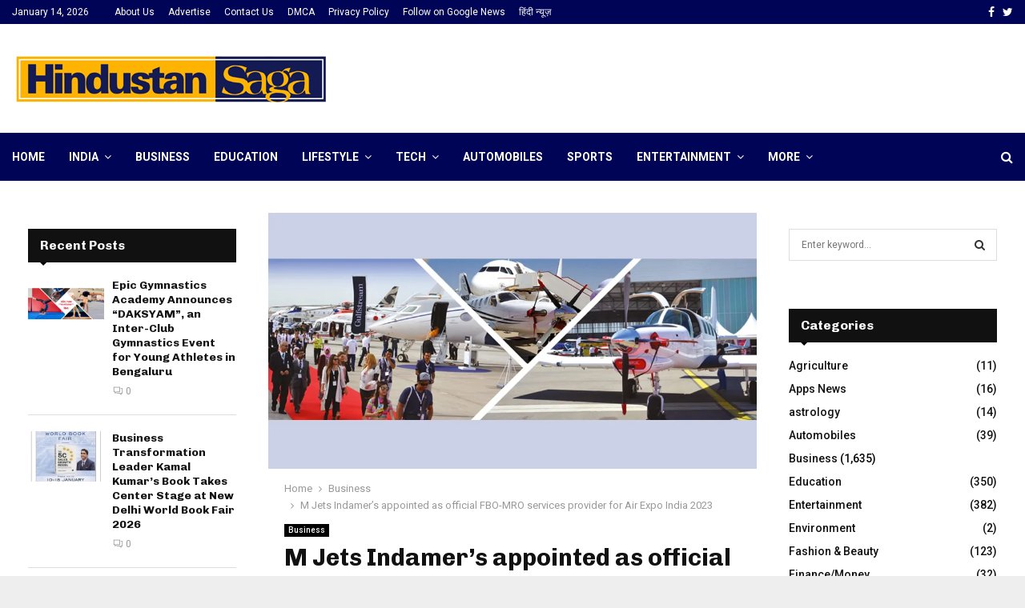

--- FILE ---
content_type: text/html; charset=UTF-8
request_url: https://hindustansaga.com/m-jets-indamers-appointed-as-official-fbo-mro-services-provider-for-air-expo-india-2023/
body_size: 33703
content:
<!DOCTYPE html>
<html lang="en-US">
<head>
	
	<script async src="https://pagead2.googlesyndication.com/pagead/js/adsbygoogle.js?client=ca-pub-3749591878385825"
     crossorigin="anonymous"></script>
	
	<meta charset="UTF-8">
		<meta name="viewport" content="width=device-width, initial-scale=1">
		<link rel="profile" href="https://gmpg.org/xfn/11">
	<meta name='robots' content='index, follow, max-image-preview:large, max-snippet:-1, max-video-preview:-1' />

	<!-- This site is optimized with the Yoast SEO plugin v26.5 - https://yoast.com/wordpress/plugins/seo/ -->
	<title>M Jets Indamer&#039;s appointed as official FBO-MRO services provider for Air Expo India 2023 - Hindustan Saga</title>
	<link rel="canonical" href="https://hindustansaga.com/m-jets-indamers-appointed-as-official-fbo-mro-services-provider-for-air-expo-india-2023/" />
	<meta property="og:locale" content="en_US" />
	<meta property="og:type" content="article" />
	<meta property="og:title" content="M Jets Indamer&#039;s appointed as official FBO-MRO services provider for Air Expo India 2023 - Hindustan Saga" />
	<meta property="og:description" content="M JETS Indamer will showcase its expertise and services to a global audience for Air Expo India 2023 in December 2023 at Indira Gandhi International Airport, New Delhi, The event is expected to attract a lot of attention from the aviation industry in India and beyond. M Jets Indamer is..." />
	<meta property="og:url" content="https://hindustansaga.com/m-jets-indamers-appointed-as-official-fbo-mro-services-provider-for-air-expo-india-2023/" />
	<meta property="og:site_name" content="Hindustan Saga" />
	<meta property="article:author" content="https://www.facebook.com/Hindustansaga" />
	<meta property="article:published_time" content="2023-05-15T10:04:14+00:00" />
	<meta property="og:image" content="http://hindustansaga.com/wp-content/uploads/2023/05/M-Jets-Indamers-appointed-as-official-FBO-MRO-services-provider-for-Air-Expo-India-2023.jpg" />
	<meta property="og:image:width" content="1200" />
	<meta property="og:image:height" content="630" />
	<meta property="og:image:type" content="image/jpeg" />
	<meta name="author" content="Hindustan Saga" />
	<meta name="twitter:card" content="summary_large_image" />
	<meta name="twitter:label1" content="Written by" />
	<meta name="twitter:data1" content="Hindustan Saga" />
	<meta name="twitter:label2" content="Est. reading time" />
	<meta name="twitter:data2" content="3 minutes" />
	<script type="application/ld+json" class="yoast-schema-graph">{"@context":"https://schema.org","@graph":[{"@type":"Article","@id":"https://hindustansaga.com/m-jets-indamers-appointed-as-official-fbo-mro-services-provider-for-air-expo-india-2023/#article","isPartOf":{"@id":"https://hindustansaga.com/m-jets-indamers-appointed-as-official-fbo-mro-services-provider-for-air-expo-india-2023/"},"author":{"name":"Hindustan Saga","@id":"https://hindustansaga.com/#/schema/person/2ca8ccae053625f64068592e89395c77"},"headline":"M Jets Indamer&#8217;s appointed as official FBO-MRO services provider for Air Expo India 2023","datePublished":"2023-05-15T10:04:14+00:00","mainEntityOfPage":{"@id":"https://hindustansaga.com/m-jets-indamers-appointed-as-official-fbo-mro-services-provider-for-air-expo-india-2023/"},"wordCount":516,"commentCount":0,"publisher":{"@id":"https://hindustansaga.com/#organization"},"image":{"@id":"https://hindustansaga.com/m-jets-indamers-appointed-as-official-fbo-mro-services-provider-for-air-expo-india-2023/#primaryimage"},"thumbnailUrl":"https://i0.wp.com/hindustansaga.com/wp-content/uploads/2023/05/M-Jets-Indamers-appointed-as-official-FBO-MRO-services-provider-for-Air-Expo-India-2023.jpg?fit=1200%2C630&ssl=1","keywords":["Air Expo India 2023","aviation industry","FBO-MRO services provider","Indamer Aviation Private Limited","M JETS Indamer"],"articleSection":["Business"],"inLanguage":"en-US","potentialAction":[{"@type":"CommentAction","name":"Comment","target":["https://hindustansaga.com/m-jets-indamers-appointed-as-official-fbo-mro-services-provider-for-air-expo-india-2023/#respond"]}]},{"@type":"WebPage","@id":"https://hindustansaga.com/m-jets-indamers-appointed-as-official-fbo-mro-services-provider-for-air-expo-india-2023/","url":"https://hindustansaga.com/m-jets-indamers-appointed-as-official-fbo-mro-services-provider-for-air-expo-india-2023/","name":"M Jets Indamer's appointed as official FBO-MRO services provider for Air Expo India 2023 - Hindustan Saga","isPartOf":{"@id":"https://hindustansaga.com/#website"},"primaryImageOfPage":{"@id":"https://hindustansaga.com/m-jets-indamers-appointed-as-official-fbo-mro-services-provider-for-air-expo-india-2023/#primaryimage"},"image":{"@id":"https://hindustansaga.com/m-jets-indamers-appointed-as-official-fbo-mro-services-provider-for-air-expo-india-2023/#primaryimage"},"thumbnailUrl":"https://i0.wp.com/hindustansaga.com/wp-content/uploads/2023/05/M-Jets-Indamers-appointed-as-official-FBO-MRO-services-provider-for-Air-Expo-India-2023.jpg?fit=1200%2C630&ssl=1","datePublished":"2023-05-15T10:04:14+00:00","breadcrumb":{"@id":"https://hindustansaga.com/m-jets-indamers-appointed-as-official-fbo-mro-services-provider-for-air-expo-india-2023/#breadcrumb"},"inLanguage":"en-US","potentialAction":[{"@type":"ReadAction","target":["https://hindustansaga.com/m-jets-indamers-appointed-as-official-fbo-mro-services-provider-for-air-expo-india-2023/"]}]},{"@type":"ImageObject","inLanguage":"en-US","@id":"https://hindustansaga.com/m-jets-indamers-appointed-as-official-fbo-mro-services-provider-for-air-expo-india-2023/#primaryimage","url":"https://i0.wp.com/hindustansaga.com/wp-content/uploads/2023/05/M-Jets-Indamers-appointed-as-official-FBO-MRO-services-provider-for-Air-Expo-India-2023.jpg?fit=1200%2C630&ssl=1","contentUrl":"https://i0.wp.com/hindustansaga.com/wp-content/uploads/2023/05/M-Jets-Indamers-appointed-as-official-FBO-MRO-services-provider-for-Air-Expo-India-2023.jpg?fit=1200%2C630&ssl=1","width":1200,"height":630},{"@type":"BreadcrumbList","@id":"https://hindustansaga.com/m-jets-indamers-appointed-as-official-fbo-mro-services-provider-for-air-expo-india-2023/#breadcrumb","itemListElement":[{"@type":"ListItem","position":1,"name":"Home","item":"https://hindustansaga.com/"},{"@type":"ListItem","position":2,"name":"M Jets Indamer&#8217;s appointed as official FBO-MRO services provider for Air Expo India 2023"}]},{"@type":"WebSite","@id":"https://hindustansaga.com/#website","url":"https://hindustansaga.com/","name":"Hindustan Saga","description":"","publisher":{"@id":"https://hindustansaga.com/#organization"},"potentialAction":[{"@type":"SearchAction","target":{"@type":"EntryPoint","urlTemplate":"https://hindustansaga.com/?s={search_term_string}"},"query-input":{"@type":"PropertyValueSpecification","valueRequired":true,"valueName":"search_term_string"}}],"inLanguage":"en-US"},{"@type":"Organization","@id":"https://hindustansaga.com/#organization","name":"Hindustan Saga","url":"https://hindustansaga.com/","logo":{"@type":"ImageObject","inLanguage":"en-US","@id":"https://hindustansaga.com/#/schema/logo/image/","url":"https://i0.wp.com/hindustansaga.com/wp-content/uploads/2022/03/cropped-Hindustan-Saga-Logo-PNG.png?fit=397%2C63&ssl=1","contentUrl":"https://i0.wp.com/hindustansaga.com/wp-content/uploads/2022/03/cropped-Hindustan-Saga-Logo-PNG.png?fit=397%2C63&ssl=1","width":397,"height":63,"caption":"Hindustan Saga"},"image":{"@id":"https://hindustansaga.com/#/schema/logo/image/"}},{"@type":"Person","@id":"https://hindustansaga.com/#/schema/person/2ca8ccae053625f64068592e89395c77","name":"Hindustan Saga","image":{"@type":"ImageObject","inLanguage":"en-US","@id":"https://hindustansaga.com/#/schema/person/image/","url":"https://secure.gravatar.com/avatar/d7c8cec353f868c3ff96d9aed53b551b1c2ca4a0a337abb9aef5c6378b0bb47f?s=96&d=mm&r=g","contentUrl":"https://secure.gravatar.com/avatar/d7c8cec353f868c3ff96d9aed53b551b1c2ca4a0a337abb9aef5c6378b0bb47f?s=96&d=mm&r=g","caption":"Hindustan Saga"},"sameAs":["http://hindustansaga.com","https://www.facebook.com/Hindustansaga"],"url":"https://hindustansaga.com/author/hindustansaga/"}]}</script>
	<!-- / Yoast SEO plugin. -->


<link rel='dns-prefetch' href='//www.googletagmanager.com' />
<link rel='dns-prefetch' href='//stats.wp.com' />
<link rel='dns-prefetch' href='//fonts.googleapis.com' />
<link rel='preconnect' href='//i0.wp.com' />
<link rel='preconnect' href='//c0.wp.com' />
<link rel="alternate" type="application/rss+xml" title="Hindustan Saga &raquo; Feed" href="https://hindustansaga.com/feed/" />
<link rel="alternate" type="application/rss+xml" title="Hindustan Saga &raquo; Comments Feed" href="https://hindustansaga.com/comments/feed/" />
<link rel="alternate" type="application/rss+xml" title="Hindustan Saga &raquo; M Jets Indamer&#8217;s appointed as official FBO-MRO services provider for Air Expo India 2023 Comments Feed" href="https://hindustansaga.com/m-jets-indamers-appointed-as-official-fbo-mro-services-provider-for-air-expo-india-2023/feed/" />
<link rel="alternate" title="oEmbed (JSON)" type="application/json+oembed" href="https://hindustansaga.com/wp-json/oembed/1.0/embed?url=https%3A%2F%2Fhindustansaga.com%2Fm-jets-indamers-appointed-as-official-fbo-mro-services-provider-for-air-expo-india-2023%2F" />
<link rel="alternate" title="oEmbed (XML)" type="text/xml+oembed" href="https://hindustansaga.com/wp-json/oembed/1.0/embed?url=https%3A%2F%2Fhindustansaga.com%2Fm-jets-indamers-appointed-as-official-fbo-mro-services-provider-for-air-expo-india-2023%2F&#038;format=xml" />
		<!-- This site uses the Google Analytics by MonsterInsights plugin v9.10.0 - Using Analytics tracking - https://www.monsterinsights.com/ -->
		<!-- Note: MonsterInsights is not currently configured on this site. The site owner needs to authenticate with Google Analytics in the MonsterInsights settings panel. -->
					<!-- No tracking code set -->
				<!-- / Google Analytics by MonsterInsights -->
		<style id='wp-img-auto-sizes-contain-inline-css' type='text/css'>
img:is([sizes=auto i],[sizes^="auto," i]){contain-intrinsic-size:3000px 1500px}
/*# sourceURL=wp-img-auto-sizes-contain-inline-css */
</style>

<style id='wp-emoji-styles-inline-css' type='text/css'>

	img.wp-smiley, img.emoji {
		display: inline !important;
		border: none !important;
		box-shadow: none !important;
		height: 1em !important;
		width: 1em !important;
		margin: 0 0.07em !important;
		vertical-align: -0.1em !important;
		background: none !important;
		padding: 0 !important;
	}
/*# sourceURL=wp-emoji-styles-inline-css */
</style>
<link rel='stylesheet' id='wp-block-library-css' href='https://c0.wp.com/c/6.9/wp-includes/css/dist/block-library/style.min.css' type='text/css' media='all' />
<style id='global-styles-inline-css' type='text/css'>
:root{--wp--preset--aspect-ratio--square: 1;--wp--preset--aspect-ratio--4-3: 4/3;--wp--preset--aspect-ratio--3-4: 3/4;--wp--preset--aspect-ratio--3-2: 3/2;--wp--preset--aspect-ratio--2-3: 2/3;--wp--preset--aspect-ratio--16-9: 16/9;--wp--preset--aspect-ratio--9-16: 9/16;--wp--preset--color--black: #000000;--wp--preset--color--cyan-bluish-gray: #abb8c3;--wp--preset--color--white: #ffffff;--wp--preset--color--pale-pink: #f78da7;--wp--preset--color--vivid-red: #cf2e2e;--wp--preset--color--luminous-vivid-orange: #ff6900;--wp--preset--color--luminous-vivid-amber: #fcb900;--wp--preset--color--light-green-cyan: #7bdcb5;--wp--preset--color--vivid-green-cyan: #00d084;--wp--preset--color--pale-cyan-blue: #8ed1fc;--wp--preset--color--vivid-cyan-blue: #0693e3;--wp--preset--color--vivid-purple: #9b51e0;--wp--preset--gradient--vivid-cyan-blue-to-vivid-purple: linear-gradient(135deg,rgb(6,147,227) 0%,rgb(155,81,224) 100%);--wp--preset--gradient--light-green-cyan-to-vivid-green-cyan: linear-gradient(135deg,rgb(122,220,180) 0%,rgb(0,208,130) 100%);--wp--preset--gradient--luminous-vivid-amber-to-luminous-vivid-orange: linear-gradient(135deg,rgb(252,185,0) 0%,rgb(255,105,0) 100%);--wp--preset--gradient--luminous-vivid-orange-to-vivid-red: linear-gradient(135deg,rgb(255,105,0) 0%,rgb(207,46,46) 100%);--wp--preset--gradient--very-light-gray-to-cyan-bluish-gray: linear-gradient(135deg,rgb(238,238,238) 0%,rgb(169,184,195) 100%);--wp--preset--gradient--cool-to-warm-spectrum: linear-gradient(135deg,rgb(74,234,220) 0%,rgb(151,120,209) 20%,rgb(207,42,186) 40%,rgb(238,44,130) 60%,rgb(251,105,98) 80%,rgb(254,248,76) 100%);--wp--preset--gradient--blush-light-purple: linear-gradient(135deg,rgb(255,206,236) 0%,rgb(152,150,240) 100%);--wp--preset--gradient--blush-bordeaux: linear-gradient(135deg,rgb(254,205,165) 0%,rgb(254,45,45) 50%,rgb(107,0,62) 100%);--wp--preset--gradient--luminous-dusk: linear-gradient(135deg,rgb(255,203,112) 0%,rgb(199,81,192) 50%,rgb(65,88,208) 100%);--wp--preset--gradient--pale-ocean: linear-gradient(135deg,rgb(255,245,203) 0%,rgb(182,227,212) 50%,rgb(51,167,181) 100%);--wp--preset--gradient--electric-grass: linear-gradient(135deg,rgb(202,248,128) 0%,rgb(113,206,126) 100%);--wp--preset--gradient--midnight: linear-gradient(135deg,rgb(2,3,129) 0%,rgb(40,116,252) 100%);--wp--preset--font-size--small: 14px;--wp--preset--font-size--medium: 20px;--wp--preset--font-size--large: 32px;--wp--preset--font-size--x-large: 42px;--wp--preset--font-size--normal: 16px;--wp--preset--font-size--huge: 42px;--wp--preset--spacing--20: 0.44rem;--wp--preset--spacing--30: 0.67rem;--wp--preset--spacing--40: 1rem;--wp--preset--spacing--50: 1.5rem;--wp--preset--spacing--60: 2.25rem;--wp--preset--spacing--70: 3.38rem;--wp--preset--spacing--80: 5.06rem;--wp--preset--shadow--natural: 6px 6px 9px rgba(0, 0, 0, 0.2);--wp--preset--shadow--deep: 12px 12px 50px rgba(0, 0, 0, 0.4);--wp--preset--shadow--sharp: 6px 6px 0px rgba(0, 0, 0, 0.2);--wp--preset--shadow--outlined: 6px 6px 0px -3px rgb(255, 255, 255), 6px 6px rgb(0, 0, 0);--wp--preset--shadow--crisp: 6px 6px 0px rgb(0, 0, 0);}:where(.is-layout-flex){gap: 0.5em;}:where(.is-layout-grid){gap: 0.5em;}body .is-layout-flex{display: flex;}.is-layout-flex{flex-wrap: wrap;align-items: center;}.is-layout-flex > :is(*, div){margin: 0;}body .is-layout-grid{display: grid;}.is-layout-grid > :is(*, div){margin: 0;}:where(.wp-block-columns.is-layout-flex){gap: 2em;}:where(.wp-block-columns.is-layout-grid){gap: 2em;}:where(.wp-block-post-template.is-layout-flex){gap: 1.25em;}:where(.wp-block-post-template.is-layout-grid){gap: 1.25em;}.has-black-color{color: var(--wp--preset--color--black) !important;}.has-cyan-bluish-gray-color{color: var(--wp--preset--color--cyan-bluish-gray) !important;}.has-white-color{color: var(--wp--preset--color--white) !important;}.has-pale-pink-color{color: var(--wp--preset--color--pale-pink) !important;}.has-vivid-red-color{color: var(--wp--preset--color--vivid-red) !important;}.has-luminous-vivid-orange-color{color: var(--wp--preset--color--luminous-vivid-orange) !important;}.has-luminous-vivid-amber-color{color: var(--wp--preset--color--luminous-vivid-amber) !important;}.has-light-green-cyan-color{color: var(--wp--preset--color--light-green-cyan) !important;}.has-vivid-green-cyan-color{color: var(--wp--preset--color--vivid-green-cyan) !important;}.has-pale-cyan-blue-color{color: var(--wp--preset--color--pale-cyan-blue) !important;}.has-vivid-cyan-blue-color{color: var(--wp--preset--color--vivid-cyan-blue) !important;}.has-vivid-purple-color{color: var(--wp--preset--color--vivid-purple) !important;}.has-black-background-color{background-color: var(--wp--preset--color--black) !important;}.has-cyan-bluish-gray-background-color{background-color: var(--wp--preset--color--cyan-bluish-gray) !important;}.has-white-background-color{background-color: var(--wp--preset--color--white) !important;}.has-pale-pink-background-color{background-color: var(--wp--preset--color--pale-pink) !important;}.has-vivid-red-background-color{background-color: var(--wp--preset--color--vivid-red) !important;}.has-luminous-vivid-orange-background-color{background-color: var(--wp--preset--color--luminous-vivid-orange) !important;}.has-luminous-vivid-amber-background-color{background-color: var(--wp--preset--color--luminous-vivid-amber) !important;}.has-light-green-cyan-background-color{background-color: var(--wp--preset--color--light-green-cyan) !important;}.has-vivid-green-cyan-background-color{background-color: var(--wp--preset--color--vivid-green-cyan) !important;}.has-pale-cyan-blue-background-color{background-color: var(--wp--preset--color--pale-cyan-blue) !important;}.has-vivid-cyan-blue-background-color{background-color: var(--wp--preset--color--vivid-cyan-blue) !important;}.has-vivid-purple-background-color{background-color: var(--wp--preset--color--vivid-purple) !important;}.has-black-border-color{border-color: var(--wp--preset--color--black) !important;}.has-cyan-bluish-gray-border-color{border-color: var(--wp--preset--color--cyan-bluish-gray) !important;}.has-white-border-color{border-color: var(--wp--preset--color--white) !important;}.has-pale-pink-border-color{border-color: var(--wp--preset--color--pale-pink) !important;}.has-vivid-red-border-color{border-color: var(--wp--preset--color--vivid-red) !important;}.has-luminous-vivid-orange-border-color{border-color: var(--wp--preset--color--luminous-vivid-orange) !important;}.has-luminous-vivid-amber-border-color{border-color: var(--wp--preset--color--luminous-vivid-amber) !important;}.has-light-green-cyan-border-color{border-color: var(--wp--preset--color--light-green-cyan) !important;}.has-vivid-green-cyan-border-color{border-color: var(--wp--preset--color--vivid-green-cyan) !important;}.has-pale-cyan-blue-border-color{border-color: var(--wp--preset--color--pale-cyan-blue) !important;}.has-vivid-cyan-blue-border-color{border-color: var(--wp--preset--color--vivid-cyan-blue) !important;}.has-vivid-purple-border-color{border-color: var(--wp--preset--color--vivid-purple) !important;}.has-vivid-cyan-blue-to-vivid-purple-gradient-background{background: var(--wp--preset--gradient--vivid-cyan-blue-to-vivid-purple) !important;}.has-light-green-cyan-to-vivid-green-cyan-gradient-background{background: var(--wp--preset--gradient--light-green-cyan-to-vivid-green-cyan) !important;}.has-luminous-vivid-amber-to-luminous-vivid-orange-gradient-background{background: var(--wp--preset--gradient--luminous-vivid-amber-to-luminous-vivid-orange) !important;}.has-luminous-vivid-orange-to-vivid-red-gradient-background{background: var(--wp--preset--gradient--luminous-vivid-orange-to-vivid-red) !important;}.has-very-light-gray-to-cyan-bluish-gray-gradient-background{background: var(--wp--preset--gradient--very-light-gray-to-cyan-bluish-gray) !important;}.has-cool-to-warm-spectrum-gradient-background{background: var(--wp--preset--gradient--cool-to-warm-spectrum) !important;}.has-blush-light-purple-gradient-background{background: var(--wp--preset--gradient--blush-light-purple) !important;}.has-blush-bordeaux-gradient-background{background: var(--wp--preset--gradient--blush-bordeaux) !important;}.has-luminous-dusk-gradient-background{background: var(--wp--preset--gradient--luminous-dusk) !important;}.has-pale-ocean-gradient-background{background: var(--wp--preset--gradient--pale-ocean) !important;}.has-electric-grass-gradient-background{background: var(--wp--preset--gradient--electric-grass) !important;}.has-midnight-gradient-background{background: var(--wp--preset--gradient--midnight) !important;}.has-small-font-size{font-size: var(--wp--preset--font-size--small) !important;}.has-medium-font-size{font-size: var(--wp--preset--font-size--medium) !important;}.has-large-font-size{font-size: var(--wp--preset--font-size--large) !important;}.has-x-large-font-size{font-size: var(--wp--preset--font-size--x-large) !important;}
/*# sourceURL=global-styles-inline-css */
</style>

<style id='classic-theme-styles-inline-css' type='text/css'>
/*! This file is auto-generated */
.wp-block-button__link{color:#fff;background-color:#32373c;border-radius:9999px;box-shadow:none;text-decoration:none;padding:calc(.667em + 2px) calc(1.333em + 2px);font-size:1.125em}.wp-block-file__button{background:#32373c;color:#fff;text-decoration:none}
/*# sourceURL=/wp-includes/css/classic-themes.min.css */
</style>
<link rel='stylesheet' id='contact-form-7-css' href='https://hindustansaga.com/wp-content/plugins/contact-form-7/includes/css/styles.css?ver=6.1.4' type='text/css' media='all' />
<link rel='stylesheet' id='dashicons-css' href='https://c0.wp.com/c/6.9/wp-includes/css/dashicons.min.css' type='text/css' media='all' />
<link rel='stylesheet' id='everest-forms-general-css' href='https://hindustansaga.com/wp-content/plugins/everest-forms/assets/css/everest-forms.css?ver=3.4.1' type='text/css' media='all' />
<link rel='stylesheet' id='jquery-intl-tel-input-css' href='https://hindustansaga.com/wp-content/plugins/everest-forms/assets/css/intlTelInput.css?ver=3.4.1' type='text/css' media='all' />
<link rel='stylesheet' id='pencisc-css' href='https://hindustansaga.com/wp-content/plugins/penci-framework/assets/css/single-shortcode.css?ver=6.9' type='text/css' media='all' />
<link rel='stylesheet' id='penci-oswald-css' href='//fonts.googleapis.com/css?family=Oswald%3A400&#038;ver=6.9' type='text/css' media='all' />
<link rel='stylesheet' id='taqyeem-fontawesome-css' href='https://hindustansaga.com/wp-content/plugins/taqyeem-buttons/assets/fontawesome.css?ver=6.9' type='text/css' media='all' />
<link rel='stylesheet' id='taqyeem-buttons-style-css' href='https://hindustansaga.com/wp-content/plugins/taqyeem-buttons/assets/style.css?ver=6.9' type='text/css' media='all' />
<link rel='stylesheet' id='taqyeem-style-css' href='https://hindustansaga.com/wp-content/plugins/taqyeem/style.css?ver=6.9' type='text/css' media='all' />
<link rel='stylesheet' id='wpmagazine-modules-lite-google-fonts-css' href='https://fonts.googleapis.com/css?family=Roboto%3A400%2C100%2C300%2C400%2C500%2C700%2C900%7CYanone+Kaffeesatz%3A200%2C300%2C400%2C500%2C600%2C700%7COpen+Sans%3A300%2C400%2C600%2C700%2C800%7CRoboto+Slab%3A100%2C200%2C300%2C400%2C500%2C600%2C700%2C800%2C900%7CPoppins%3A100%2C200%2C300%2C400%2C500%2C600%2C700%2C800%2C900&#038;subset=latin%2Clatin-ext' type='text/css' media='all' />
<link rel='stylesheet' id='fontawesome-css' href='https://hindustansaga.com/wp-content/plugins/wp-magazine-modules-lite/includes/assets/library/fontawesome/css/all.min.css?ver=5.12.1' type='text/css' media='all' />
<link rel='stylesheet' id='wpmagazine-modules-lite-frontend-css' href='https://hindustansaga.com/wp-content/plugins/wp-magazine-modules-lite/includes/assets/css/build.css?ver=1.1.3' type='text/css' media='all' />
<link rel='stylesheet' id='slick-slider-css' href='https://hindustansaga.com/wp-content/plugins/wp-magazine-modules-lite/includes/assets/library/slick-slider/css/slick.css?ver=1.8.0' type='text/css' media='all' />
<link rel='stylesheet' id='slick-slider-theme-css' href='https://hindustansaga.com/wp-content/plugins/wp-magazine-modules-lite/includes/assets/library/slick-slider/css/slick-theme.css?ver=1.8.0' type='text/css' media='all' />
<link rel='stylesheet' id='penci-font-awesome-css' href='https://hindustansaga.com/wp-content/themes/pennews/css/font-awesome.min.css?ver=4.5.2' type='text/css' media='all' />
<link rel='stylesheet' id='penci-fonts-css' href='//fonts.googleapis.com/css?family=Roboto%3A300%2C300italic%2C400%2C400italic%2C500%2C500italic%2C700%2C700italic%2C800%2C800italic%7CMukta+Vaani%3A300%2C300italic%2C400%2C400italic%2C500%2C500italic%2C700%2C700italic%2C800%2C800italic%7COswald%3A300%2C300italic%2C400%2C400italic%2C500%2C500italic%2C700%2C700italic%2C800%2C800italic%7CTeko%3A300%2C300italic%2C400%2C400italic%2C500%2C500italic%2C700%2C700italic%2C800%2C800italic%7CChivo%3A300%2C300italic%2C400%2C400italic%2C500%2C500italic%2C700%2C700italic%2C800%2C800italic%3A300%2C300italic%2C400%2C400italic%2C500%2C500italic%2C700%2C700italic%2C800%2C800italic%26subset%3Dcyrillic%2Ccyrillic-ext%2Cgreek%2Cgreek-ext%2Clatin-ext' type='text/css' media='all' />
<link rel='stylesheet' id='penci-portfolio-css' href='https://hindustansaga.com/wp-content/themes/pennews/css/portfolio.css?ver=6.6.3' type='text/css' media='all' />
<link rel='stylesheet' id='penci-recipe-css' href='https://hindustansaga.com/wp-content/themes/pennews/css/recipe.css?ver=6.6.3' type='text/css' media='all' />
<link rel='stylesheet' id='penci-review-css' href='https://hindustansaga.com/wp-content/themes/pennews/css/review.css?ver=6.6.3' type='text/css' media='all' />
<link rel='stylesheet' id='penci-style-css' href='https://hindustansaga.com/wp-content/themes/pennews/style.css?ver=6.6.3' type='text/css' media='all' />
<style id='penci-style-inline-css' type='text/css'>
.penci-block-vc.style-title-13:not(.footer-widget).style-title-center .penci-block-heading {border-right: 10px solid transparent; border-left: 10px solid transparent; }.site-branding h1, .site-branding h2 {margin: 0;}.penci-schema-markup { display: none !important; }.penci-entry-media .twitter-video { max-width: none !important; margin: 0 !important; }.penci-entry-media .fb-video { margin-bottom: 0; }.penci-entry-media .post-format-meta > iframe { vertical-align: top; }.penci-single-style-6 .penci-entry-media-top.penci-video-format-dailymotion:after, .penci-single-style-6 .penci-entry-media-top.penci-video-format-facebook:after, .penci-single-style-6 .penci-entry-media-top.penci-video-format-vimeo:after, .penci-single-style-6 .penci-entry-media-top.penci-video-format-twitter:after, .penci-single-style-7 .penci-entry-media-top.penci-video-format-dailymotion:after, .penci-single-style-7 .penci-entry-media-top.penci-video-format-facebook:after, .penci-single-style-7 .penci-entry-media-top.penci-video-format-vimeo:after, .penci-single-style-7 .penci-entry-media-top.penci-video-format-twitter:after { content: none; } .penci-single-style-5 .penci-entry-media.penci-video-format-dailymotion:after, .penci-single-style-5 .penci-entry-media.penci-video-format-facebook:after, .penci-single-style-5 .penci-entry-media.penci-video-format-vimeo:after, .penci-single-style-5 .penci-entry-media.penci-video-format-twitter:after { content: none; }@media screen and (max-width: 960px) { .penci-insta-thumb ul.thumbnails.penci_col_5 li, .penci-insta-thumb ul.thumbnails.penci_col_6 li { width: 33.33% !important; } .penci-insta-thumb ul.thumbnails.penci_col_7 li, .penci-insta-thumb ul.thumbnails.penci_col_8 li, .penci-insta-thumb ul.thumbnails.penci_col_9 li, .penci-insta-thumb ul.thumbnails.penci_col_10 li { width: 25% !important; } }.site-header.header--s12 .penci-menu-toggle-wapper,.site-header.header--s12 .header__social-search { flex: 1; }.site-header.header--s5 .site-branding {  padding-right: 0;margin-right: 40px; }.penci-block_37 .penci_post-meta { padding-top: 8px; }.penci-block_37 .penci-post-excerpt + .penci_post-meta { padding-top: 0; }.penci-hide-text-votes { display: none; }.penci-usewr-review {  border-top: 1px solid #ececec; }.penci-review-score {top: 5px; position: relative; }.penci-social-counter.penci-social-counter--style-3 .penci-social__empty a, .penci-social-counter.penci-social-counter--style-4 .penci-social__empty a, .penci-social-counter.penci-social-counter--style-5 .penci-social__empty a, .penci-social-counter.penci-social-counter--style-6 .penci-social__empty a { display: flex; justify-content: center; align-items: center; }.penci-block-error { padding: 0 20px 20px; }@media screen and (min-width: 1240px){ .penci_dis_padding_bw .penci-content-main.penci-col-4:nth-child(3n+2) { padding-right: 15px; padding-left: 15px; }}.bos_searchbox_widget_class.penci-vc-column-1 #flexi_searchbox #b_searchboxInc .b_submitButton_wrapper{ padding-top: 10px; padding-bottom: 10px; }.mfp-image-holder .mfp-close, .mfp-iframe-holder .mfp-close { background: transparent; border-color: transparent; }h1, h2, h3, h4, h5, h6,.error404 .page-title,
		.error404 .penci-block-vc .penci-block__title, .footer__bottom.style-2 .block-title {font-family: 'Chivo', sans-serif}h1, h2, h3, h4, h5, h6,.error404 .page-title,
		 .error404 .penci-block-vc .penci-block__title, .product_list_widget .product-title, .footer__bottom.style-2 .block-title {font-weight: 700}.penci-topbar.header--s7, .penci-topbar.header--s7 h3, 
		.penci-topbar.header--s7 ul li,
		.penci-topbar.header--s7 .topbar__trending .headline-title{ text-transform: none !important; }.penci-topbar{ background-color:#000456 ; }.penci-topbar,.penci-topbar a, .penci-topbar ul li a{ color:#ffffff ; }.penci-topbar a:hover , .penci-topbar ul li a:hover{ color:#e8c435 !important; }.topbar__social-media a:hover{ color:#bb1919 ; }.penci-topbar ul.menu li ul.sub-menu{ background-color:#111111 ; }.penci-topbar ul.menu li ul.sub-menu li a{ color:#ffffff ; }.penci-topbar ul.menu li ul.sub-menu li a:hover{ color:#bb1919 ; }.penci-topbar ul.menu li ul.sub-menu li{ border-color:#212121 ; }.penci-topbar .topbar__trending .headline-title{ background-color:#dd0808 ; }#site-navigation .penci-megamenu .penci-content-megamenu .penci-mega-latest-posts .penci-mega-post a:not(.mega-cat-name){ font-size: 14px; }.main-navigation > ul:not(.children) > li ul.sub-menu{ border-top: 0 !important; }.penci-post-pagination h5{ font-size:16px; }.penci-author-content h5 a{ font-size:16px; }.penci-post-related .item-related h4{ font-size:15px; }
		.penci-post-related .post-title-box .post-box-title,
		.post-comments .post-title-box .post-box-title, 
		.site-content .post-comments #respond h3{ font-size: 16px !important; }.penci-portfolio-wrap{ margin-left: 0px; margin-right: 0px; }.penci-portfolio-wrap .portfolio-item{ padding-left: 0px; padding-right: 0px; margin-bottom:0px; }.penci-menu-hbg-widgets .menu-hbg-title { font-family:'Chivo', sans-serif }
		.woocommerce div.product .related > h2,.woocommerce div.product .upsells > h2,
		.post-title-box .post-box-title,.site-content #respond h3,.site-content .widget-title,
		.site-content .widgettitle,
		body.page-template-full-width.page-paged-2 .site-content .widget.penci-block-vc .penci-block__title,
		body:not( .page-template-full-width ) .site-content .widget.penci-block-vc .penci-block__title{ font-size:16px !important;font-weight:700 !important;font-family:'Chivo', sans-serif !important; }.site-content .widget.penci-block-vc .penci-block__title{ text-transform: none; }.site-footer .penci-block-vc .penci-block__title{ font-size:15px;font-weight:600;font-family:'Roboto', sans-serif; }.penci-popup-login-register .penci-login-container a:hover{ color:#e2c534 ; }.penci-popup-login-register .penci-login-container .penci-login input[type="submit"]{ background-color:#17158c ; }
		.penci-ajax-search-results .ajax-loading:before,
		.show-search .show-search__content,
		div.bbp-template-notice, div.indicator-hint,	
		.widget select,select, pre,.wpb_text_column,
		.single .penci-content-post, .page .penci-content-post,
		.forum-archive .penci-content-post,
		.penci-block-vc,.penci-archive__content,.error404 .not-found,.ajax-loading:before{ background-color:#ffffff }
		.penci-block-vc.style-title-11:not(.footer-widget) .penci-block__title a,
		.penci-block-vc.style-title-11:not(.footer-widget) .penci-block__title span, 
		.penci-block-vc.style-title-11:not(.footer-widget) .penci-subcat-filter, 
		.penci-block-vc.style-title-11:not(.footer-widget) .penci-slider-nav{ background-color:#ffffff }.penci-archive .entry-meta,.penci-archive .entry-meta a,

			.penci-inline-related-posts .penci_post-meta, .penci__general-meta .penci_post-meta, 
			.penci-block_video.style-1 .penci_post-meta, .penci-block_video.style-7 .penci_post-meta,
			.penci_breadcrumbs a, .penci_breadcrumbs span,.penci_breadcrumbs i,
			.error404 .page-content,
			.woocommerce .comment-form p.stars a,
			.woocommerce .woocommerce-ordering, .woocommerce .woocommerce-result-count,
			.woocommerce #reviews #comments ol.commentlist li .comment-text .meta,
			.penci-entry-meta,#wp-calendar caption,.penci-post-pagination span,
			.penci-archive .entry-meta span{ color:#999999 }
		.site-main .element-media-controls a, .entry-content .element-media-controls a,
		    .penci-portfolio-below_img .inner-item-portfolio .portfolio-desc h3,
			.post-entry .penci-portfolio-filter ul li a, .penci-portfolio-filter ul li a,
			.widget_display_stats dt, .widget_display_stats dd,
			#wp-calendar tbody td a,
			.widget.widget_display_replies a,
			.post-entry .penci-portfolio-filter ul li.active a, .penci-portfolio-filter ul li.active a,
			.woocommerce div.product .woocommerce-tabs ul.tabs li a,
			.woocommerce ul.products li.product h3, .woocommerce ul.products li.product .woocommerce-loop-product__title,
			.woocommerce table.shop_table td.product-name a,
			input[type="text"], input[type="email"], input[type="url"], input[type="password"],
			input[type="search"], input[type="number"], input[type="tel"], input[type="range"], input[type="date"],
			input[type="month"], input[type="week"], input[type="time"], input[type="datetime"], input[type="datetime-local"], input[type="color"], textarea,
			.error404 .page-content .search-form .search-submit,.penci-no-results .search-form .search-submit,.error404 .page-content a,
			a,.widget a,.penci-block-vc .penci-block__title a, .penci-block-vc .penci-block__title span,
			.penci-page-title, .penci-entry-title,.woocommerce .page-title,
			.penci-recipe-index-wrap .penci-recipe-index-title a,
			.penci-social-buttons .penci-social-share-text,
			.woocommerce div.product .product_title,
			.penci-post-pagination h5 a,
			.woocommerce div.product .woocommerce-tabs .panel > h2:first-child, .woocommerce div.product .woocommerce-tabs .panel #reviews #comments h2,
			.woocommerce div.product .woocommerce-tabs .panel #respond .comment-reply-title,
			.woocommerce #reviews #comments ol.commentlist li .comment-text .meta strong,
			.woocommerce div.product .related > h2, .woocommerce div.product .upsells > h2,
			.penci-author-content .author-social,
			.forum-archive .penci-entry-title,
			#bbpress-forums li.bbp-body ul.forum li.bbp-forum-info a,
			.woocommerce div.product .entry-summary div[itemprop="description"] h2, .woocommerce div.product .woocommerce-tabs #tab-description h2,
			.widget.widget_recent_entries li a, .widget.widget_recent_comments li a, .widget.widget_meta li a,
			.penci-pagination:not(.penci-ajax-more) a, .penci-pagination:not(.penci-ajax-more) span{ color:#111111 }div.wpforms-container .wpforms-form input[type=date],div.wpforms-container .wpforms-form input[type=datetime],div.wpforms-container .wpforms-form input[type=datetime-local],div.wpforms-container .wpforms-form input[type=email],div.wpforms-container .wpforms-form input[type=month],div.wpforms-container .wpforms-form input[type=number],div.wpforms-container .wpforms-form input[type=password],div.wpforms-container .wpforms-form input[type=range],div.wpforms-container .wpforms-form input[type=search],div.wpforms-container .wpforms-form input[type=tel],div.wpforms-container .wpforms-form input[type=text],div.wpforms-container .wpforms-form input[type=time],div.wpforms-container .wpforms-form input[type=url],div.wpforms-container .wpforms-form input[type=week],div.wpforms-container .wpforms-form select,div.wpforms-container .wpforms-form textarea{ color: #111111 }
		h1, h2, h3, h4, h5, h6,.penci-userreview-author,.penci-review-metas .penci-review-meta i,
		.entry-content h1, .entry-content h2, .entry-content h3, .entry-content h4,
		.entry-content h5, .entry-content h6, .comment-content h1, .comment-content h2,
		.comment-content h3, .comment-content h4, .comment-content h5, .comment-content h6,
		.penci-inline-related-posts .penci-irp-heading{ color:#111111 }.site-main .frontend-form-container .element-media-file,.site-main .frontend-form-container .element-media,.site-main .frontend-item-container .select2.select2-container .select2-selection.select-with-search-container,.site-main .frontend-item-container input[type="text"],.site-main .frontend-item-container input[type="email"],.site-main .frontend-item-container input[type="url"],.site-main .frontend-item-container textarea,.site-main .frontend-item-container select{ border-color: #dedede }
			.site-header,
			.buddypress-wrap .select-wrap,
			.penci-post-blog-classic,
			.activity-list.bp-list,
			.penci-team_memebers .penci-team_item__content,
			.penci-author-box-wrap,
			.about-widget .about-me-heading:before,
			#buddypress .wp-editor-container,
			#bbpress-forums .bbp-forums-list,
			div.bbp-forum-header, div.bbp-topic-header, div.bbp-reply-header,
			.activity-list li.bbp_topic_create .activity-content .activity-inner,
			.rtl .activity-list li.bbp_reply_create .activity-content .activity-inner,
			#drag-drop-area,
			.bp-avatar-nav ul.avatar-nav-items li.current,
			.bp-avatar-nav ul,
			.site-main .bbp-pagination-links a, .site-main .bbp-pagination-links span.current,
			.bbpress  .wp-editor-container,
			.penci-ajax-search-results-wrapper,
			.show-search .search-field,
			.show-search .show-search__content,
			.penci-viewall-results,
			.penci-subcat-list .flexMenu-viewMore .flexMenu-popup,
			.penci-owl-carousel-style .owl-dot span,
			.penci-owl-carousel-slider .owl-dot span,
			.woocommerce-cart table.cart td.actions .coupon .input-text,
			.blog-boxed .penci-archive__content .article_content,
			.penci-block_28 .block28_first_item:not(.hide-border),
			.penci-mul-comments-wrapper .penci-tab-nav,
			.penci-recipe,.penci-recipe-heading,.penci-recipe-ingredients,.penci-recipe-notes,
			.wp-block-yoast-faq-block .schema-faq-section,
			.wp-block-yoast-how-to-block ol.schema-how-to-steps,
			.wp-block-pullquote,
			.wrapper-penci-recipe .penci-recipe-ingredients
			{ border-color:#dedede }
		    blockquote:not(.wp-block-quote):before, q:before,   
		    blockquote:not(.wp-block-quote):after, q:after, blockquote.style-3:before,
			.penci-block-vc.style-title-10:not(.footer-widget) .penci-block-heading:after
			{ background-color:#dedede }
			.penci-block-vc.style-title-10:not(.footer-widget) .penci-block-heading,
			.wrapper-penci-review, .penci-review-container.penci-review-count,.penci-usewr-review,
			.widget .tagcloud a,.widget.widget_recent_entries li, .widget.widget_recent_comments li, .widget.widget_meta li,
		    .penci-inline-related-posts,
		    .penci_dark_layout .site-main #buddypress div.item-list-tabs:not(#subnav),
			code,abbr, acronym,fieldset,hr,#bbpress-forums div.bbp-the-content-wrapper textarea.bbp-the-content,
			.penci-pagination:not(.penci-ajax-more) a, .penci-pagination:not(.penci-ajax-more) span,
			th,td,#wp-calendar tbody td{ border-color:#dedede }
			.site-main #bbpress-forums li.bbp-body ul.forum,
			.site-main #bbpress-forums li.bbp-body ul.topic,#bbpress-forums li.bbp-footer,
			#bbpress-forums div.bbp-template-notice.info,
			.bbp-pagination-links a, .bbp-pagination-links span.current,
			.site-main #buddypress .standard-form textarea,
			.site-main #buddypress .standard-form input[type=text], .site-main #buddypress .standard-form input[type=color], 
			.site-main #buddypress .standard-form input[type=date], .site-main #buddypress .standard-form input[type=datetime],
			.site-main #buddypress .standard-form input[type=datetime-local], .site-main #buddypress .standard-form input[type=email],
			.site-main #buddypress .standard-form input[type=month], .site-main #buddypress .standard-form input[type=number], 
			.site-main #buddypress .standard-form input[type=range], .site-main #buddypress .standard-form input[type=search], 
			.site-main #buddypress .standard-form input[type=tel], .site-main #buddypress .standard-form input[type=time],
		    .site-main #buddypress .standard-form input[type=url], .site-main #buddypress .standard-form input[type=week],
		    .site-main #buddypress .standard-form select,.site-main #buddypress .standard-form input[type=password],
	        .site-main #buddypress .dir-search input[type=search], .site-main #buddypress .dir-search input[type=text],
	        .site-main #buddypress .groups-members-search input[type=search], .site-main #buddypress .groups-members-search input[type=text],
	        .site-main #buddypress button, .site-main #buddypress a.button,
	        .site-main #buddypress input[type=button], .site-main #buddypress input[type=reset],
	        .site-main #buddypress ul.button-nav li a,.site-main #buddypress div.generic-button a,.site-main #buddypress .comment-reply-link, 
	        a.bp-title-button,.site-main #buddypress button:hover,.site-main #buddypress a.button:hover, .site-main #buddypress a.button:focus,
	        .site-main #buddypress input[type=button]:hover, .site-main #buddypress input[type=reset]:hover, 
	        .site-main #buddypress ul.button-nav li a:hover, .site-main #buddypress ul.button-nav li.current a,
	        .site-main #buddypress div.generic-button a:hover,.site-main #buddypress .comment-reply-link:hover,
	        .site-main #buddypress input[type=submit]:hover,.site-main #buddypress select,.site-main #buddypress ul.item-list,
			.site-main #buddypress .profile[role=main],.site-main #buddypress ul.item-list li,.site-main #buddypress div.pagination .pag-count ,
			.site-main #buddypress div.pagination .pagination-links span,.site-main #buddypress div.pagination .pagination-links a,
			body.activity-permalink .site-main #buddypress div.activity-comments, .site-main #buddypress div.activity-comments form .ac-textarea,
			.site-main #buddypress table.profile-fields, .site-main #buddypress table.profile-fields:last-child{ border-color:#dedede }.site-main #buddypress table.notifications tr td.label, #buddypress table.notifications-settings tr td.label,.site-main #buddypress table.profile-fields tr td.label, #buddypress table.wp-profile-fields tr td.label,.site-main #buddypress table.messages-notices tr td.label, #buddypress table.forum tr td.label{ border-color: #dedede !important; }
			.penci-block-vc,
			.penci-block_1 .block1_first_item,
			.penci-block_1 .block1_first_item .penci_post-meta,
			.penci-block_1 .block1_items .penci_media_object,
			.penci-block_4 .penci-small-thumb:after,
			.penci-recent-rv,
			.penci-block_6 .penci-post-item,
			.penci-block_9 .block9_first_item,.penci-block_9 .penci-post-item,
			.penci-block_9 .block9_items .block9_item_loadmore:first-of-type,
			.penci-block_11 .block11_first_item,.penci-block_11 .penci-post-item,
			.penci-block_11 .block11_items .block11_item_loadmore:first-of-type,
			.penci-block_15 .penci-post-item,.penci-block_15 .penci-block__title,
			.penci-block_20 .penci_media_object,
			.penci-block_20 .penci_media_object.penci_mobj-image-right .penci_post_content,
			.penci-block_26 .block26_items .penci-post-item,
			.penci-block_28 .block28_first_item,
			.penci-block_28 .block28_first_item .penci_post-meta,
			.penci-block_29 .block_29_items .penci-post-item,
			.penci-block_30 .block30_items .penci_media_object,
			.penci-block_33 .block33_big_item .penci_post-meta,
			.penci-block_36 .penci-post-item, .penci-block_36 .penci-block__title,
			.penci-block_6 .penci-block_content__items:not(.penci-block-items__1) .penci-post-item:first-child,
			.penci-block_video.style-7 .penci-owl-carousel-slider .owl-dots span,
			.penci-owl-featured-area.style-12 .penci-small_items .owl-item.active .penci-item-mag,
			.penci-videos-playlist .penci-video-nav .penci-video-playlist-nav:not(.playlist-has-title) .penci-video-playlist-item:first-child,
			.penci-videos-playlist .penci-video-nav .penci-video-playlist-nav:not(.playlist-has-title) .penci-video-playlist-item:last-child,
			.penci-videos-playlist .penci-video-nav .penci-video-playlist-item,
			.penci-archive__content .penci-entry-header,
			.page-template-full-width.penci-block-pagination .penci_breadcrumbs,
			.penci-post-pagination,.penci-pfl-social_share,.penci-post-author,
			.penci-social-buttons.penci-social-share-footer,
			.penci-pagination:not(.penci-ajax-more) a,
			.penci-social-buttons .penci-social-item.like{ border-color:#dedede }.penci-container-width-1080 .penci-content-main.penci-col-4 .penci-block_1 .block1_items .penci-post-item:nth-child(2) .penci_media_object,.penci-container-width-1400 .penci-content-main.penci-col-4 .penci-block_1 .block1_items .penci-post-item:nth-child(2) .penci_media_object,.wpb_wrapper > .penci-block_1.penci-vc-column-1 .block1_items .penci-post-item:nth-child(2) .penci_media_object,.widget-area .penci-block_1 .block1_items .penci-post-item:nth-child(2) .penci_media_object{ border-color:#dedede }
			.penci-block_6.penci-vc-column-2.penci-block-load_more .penci-block_content__items:not(.penci-block-items__1) .penci-post-item:nth-child(1),
			.penci-block_6.penci-vc-column-2.penci-block-load_more .penci-block_content__items:not(.penci-block-items__1) .penci-post-item:nth-child(2),
			.penci-block_6.penci-vc-column-2.penci-block-infinite .penci-block_content__items:not(.penci-block-items__1) .penci-post-item:nth-child(1),
			.penci-block_6.penci-vc-column-2.penci-block-infinite .penci-block_content__items:not(.penci-block-items__1) .penci-post-item:nth-child(2),
			.penci-block_36.penci-block-load_more .penci-block_content__items:not(.penci-block-items__1) .penci-post-item:first-child,
		    .penci-block_36.penci-block-infinite .penci-block_content__items:not(.penci-block-items__1) .penci-post-item:first-child,
			.penci-block_36.penci-vc-column-2.penci-block-load_more .penci-block_content__items:not(.penci-block-items__1) .penci-post-item:nth-child(1),
			.penci-block_36.penci-vc-column-2.penci-block-load_more .penci-block_content__items:not(.penci-block-items__1) .penci-post-item:nth-child(2),
			.penci-block_36.penci-vc-column-2.penci-block-infinite .penci-block_content__items:not(.penci-block-items__1) .penci-post-item:nth-child(1),
			.penci-block_36.penci-vc-column-2.penci-block-infinite .penci-block_content__items:not(.penci-block-items__1) .penci-post-item:nth-child(2),
			.penci-block_6.penci-vc-column-3.penci-block-load_more .penci-block_content__items:not(.penci-block-items__1) .penci-post-item:nth-child(1),
			.penci-block_6.penci-vc-column-3.penci-block-load_more .penci-block_content__items:not(.penci-block-items__1) .penci-post-item:nth-child(2),
			.penci-block_6.penci-vc-column-3.penci-block-load_more .penci-block_content__items:not(.penci-block-items__1) .penci-post-item:nth-child(3),
			.penci-block_6.penci-vc-column-3.penci-block-infinite .penci-block_content__items:not(.penci-block-items__1) .penci-post-item:nth-child(1),
			.penci-block_6.penci-vc-column-3.penci-block-infinite .penci-block_content__items:not(.penci-block-items__1) .penci-post-item:nth-child(2),
			.penci-block_6.penci-vc-column-3.penci-block-infinite .penci-block_content__items:not(.penci-block-items__1) .penci-post-item:nth-child(3),
			.penci-block_36.penci-vc-column-3.penci-block-load_more .penci-block_content__items:not(.penci-block-items__1) .penci-post-item:nth-child(1),
			.penci-block_36.penci-vc-column-3.penci-block-load_more .penci-block_content__items:not(.penci-block-items__1) .penci-post-item:nth-child(2), 
			.penci-block_36.penci-vc-column-3.penci-block-load_more .penci-block_content__items:not(.penci-block-items__1) .penci-post-item:nth-child(3), 
			.penci-block_36.penci-vc-column-3.penci-block-infinite .penci-block_content__items:not(.penci-block-items__1) .penci-post-item:nth-child(1),
			.penci-block_36.penci-vc-column-3.penci-block-infinite .penci-block_content__items:not(.penci-block-items__1) .penci-post-item:nth-child(2),
			.penci-block_36.penci-vc-column-3.penci-block-infinite .penci-block_content__items:not(.penci-block-items__1) .penci-post-item:nth-child(3),
			.penci-block_15.penci-vc-column-2.penci-block-load_more .penci-block_content__items:not(.penci-block-items__1) .penci-post-item:nth-child(1), 
			.penci-block_15.penci-vc-column-2.penci-block-load_more .penci-block_content__items:not(.penci-block-items__1) .penci-post-item:nth-child(2),
			.penci-block_15.penci-vc-column-2.penci-block-infinite .penci-block_content__items:not(.penci-block-items__1) .penci-post-item:nth-child(1),
			.penci-block_15.penci-vc-column-2.penci-block-infinite .penci-block_content__items:not(.penci-block-items__1) .penci-post-item:nth-child(2),
			.penci-block_15.penci-vc-column-3.penci-block-load_more .penci-block_content__items:not(.penci-block-items__1) .penci-post-item:nth-child(1),
			.penci-block_15.penci-vc-column-3.penci-block-load_more .penci-block_content__items:not(.penci-block-items__1) .penci-post-item:nth-child(2),
			.penci-block_15.penci-vc-column-3.penci-block-load_more .penci-block_content__items:not(.penci-block-items__1) .penci-post-item:nth-child(3),
			.penci-block_15.penci-vc-column-3.penci-block-infinite .penci-block_content__items:not(.penci-block-items__1) .penci-post-item:nth-child(1),
			.penci-block_15.penci-vc-column-3.penci-block-infinite .penci-block_content__items:not(.penci-block-items__1) .penci-post-item:nth-child(2),
			.penci-block_15.penci-vc-column-3.penci-block-infinite .penci-block_content__items:not(.penci-block-items__1) .penci-post-item:nth-child(3){ border-color:#dedede }
			select,input[type="text"], input[type="email"], input[type="url"], input[type="password"], 
			input[type="search"], input[type="number"], input[type="tel"], input[type="range"],
			input[type="date"], input[type="month"], input[type="week"], input[type="time"], 
			input[type="datetime"], input[type="datetime-local"], input[type="color"], textarea,
			.single-portfolio .penci-social-buttons + .post-comments,
			#respond textarea, .wpcf7 textarea,
			.post-comments .post-title-box,.penci-comments-button,
			.penci-comments-button + .post-comments .comment-reply-title,
			.penci-post-related + .post-comments .comment-reply-title,
			.penci-post-related + .post-comments .post-title-box,
			.comments .comment ,.comments .comment, .comments .comment .comment,
			#respond input,.wpcf7 input,.widget_wysija input,
			#bbpress-forums #bbp-search-form .button,
			.site-main #buddypress div.item-list-tabs:not( #subnav ),
			.site-main #buddypress div.item-list-tabs:not(#subnav) ul li a,
			.site-main #buddypress div.item-list-tabs:not(#subnav) ul li > span,
			.site-main #buddypress .dir-search input[type=submit], .site-main #buddypress .groups-members-search input[type=submit],
			#respond textarea,.wpcf7 textarea { border-color:#dedede } div.wpforms-container .wpforms-form input[type=date],div.wpforms-container .wpforms-form input[type=datetime],div.wpforms-container .wpforms-form input[type=datetime-local],div.wpforms-container .wpforms-form input[type=email],div.wpforms-container .wpforms-form input[type=month],div.wpforms-container .wpforms-form input[type=number],div.wpforms-container .wpforms-form input[type=password],div.wpforms-container .wpforms-form input[type=range],div.wpforms-container .wpforms-form input[type=search],div.wpforms-container .wpforms-form input[type=tel],div.wpforms-container .wpforms-form input[type=text],div.wpforms-container .wpforms-form input[type=time],div.wpforms-container .wpforms-form input[type=url],div.wpforms-container .wpforms-form input[type=week],div.wpforms-container .wpforms-form select,div.wpforms-container .wpforms-form textarea{ border-color: #dedede }
		    .penci-owl-featured-area.style-13 .penci-small_items .owl-item.active .penci-item-mag:before,
			.site-header.header--s2:before, .site-header.header--s3:not(.header--s4):before, .site-header.header--s6:before,
			.penci_gallery.style-1 .penci-small-thumb:after,
			.penci-videos-playlist .penci-video-nav .penci-video-playlist-item.is-playing,
			.penci-videos-playlist .penci-video-nav .penci-video-playlist-item:hover, 		
			blockquote:before, q:before,blockquote:after, q:after{ background-color:#dedede }.site-main #buddypress .dir-search input[type=submit], .site-main #buddypress .groups-members-search input[type=submit],
			input[type="button"], input[type="reset"], input[type="submit"]{ border-color:#dedede }@media (max-width: 768px) {.penci-post-pagination .prev-post + .next-post {border-color :#dedede; }}@media (max-width: 650px) {.penci-block_1 .block1_items .penci-post-item:nth-child(2) .penci_media_object {border-color :#dedede; }}.buy-button{ background-color:#3f51b5 !important; }.penci-menuhbg-toggle:hover .lines-button:after,.penci-menuhbg-toggle:hover .penci-lines:before,.penci-menuhbg-toggle:hover .penci-lines:after.penci-login-container a,.penci_list_shortcode li:before,.footer__sidebars .penci-block-vc .penci__post-title a:hover,.penci-viewall-results a:hover,.post-entry .penci-portfolio-filter ul li.active a, .penci-portfolio-filter ul li.active a,.penci-ajax-search-results-wrapper .penci__post-title a:hover{ color: #3f51b5; }.penci-tweets-widget-content .icon-tweets,.penci-tweets-widget-content .tweet-intents a,.penci-tweets-widget-content .tweet-intents span:after,.woocommerce .star-rating span,.woocommerce .comment-form p.stars a:hover,.woocommerce div.product .woocommerce-tabs ul.tabs li a:hover,.penci-subcat-list .flexMenu-viewMore:hover a, .penci-subcat-list .flexMenu-viewMore:focus a,.penci-subcat-list .flexMenu-viewMore .flexMenu-popup .penci-subcat-item a:hover,.penci-owl-carousel-style .owl-dot.active span, .penci-owl-carousel-style .owl-dot:hover span,.penci-owl-carousel-slider .owl-dot.active span,.penci-owl-carousel-slider .owl-dot:hover span{ color: #3f51b5; }.penci-owl-carousel-slider .owl-dot.active span,.penci-owl-carousel-slider .owl-dot:hover span{ background-color: #3f51b5; }blockquote, q,.penci-post-pagination a:hover,a:hover,.penci-entry-meta a:hover,.penci-portfolio-below_img .inner-item-portfolio .portfolio-desc a:hover h3,.main-navigation.penci_disable_padding_menu > ul:not(.children) > li:hover > a,.main-navigation.penci_disable_padding_menu > ul:not(.children) > li:active > a,.main-navigation.penci_disable_padding_menu > ul:not(.children) > li.current-menu-item > a,.main-navigation.penci_disable_padding_menu > ul:not(.children) > li.current-menu-ancestor > a,.main-navigation.penci_disable_padding_menu > ul:not(.children) > li.current-category-ancestor > a,.site-header.header--s11 .main-navigation.penci_enable_line_menu .menu > li:hover > a,.site-header.header--s11 .main-navigation.penci_enable_line_menu .menu > li:active > a,.site-header.header--s11 .main-navigation.penci_enable_line_menu .menu > li.current-menu-item > a,.main-navigation.penci_disable_padding_menu ul.menu > li > a:hover,.main-navigation ul li:hover > a,.main-navigation ul li:active > a,.main-navigation li.current-menu-item > a,#site-navigation .penci-megamenu .penci-mega-child-categories a.cat-active,#site-navigation .penci-megamenu .penci-content-megamenu .penci-mega-latest-posts .penci-mega-post a:not(.mega-cat-name):hover,.penci-post-pagination h5 a:hover{ color: #3f51b5; }.main-navigation.penci_disable_padding_menu > ul:not(.children) > li.highlight-button > a{ color: #3f51b5;border-color: #3f51b5; }.main-navigation.penci_disable_padding_menu > ul:not(.children) > li.highlight-button:hover > a,.main-navigation.penci_disable_padding_menu > ul:not(.children) > li.highlight-button:active > a,.main-navigation.penci_disable_padding_menu > ul:not(.children) > li.highlight-button.current-category-ancestor > a,.main-navigation.penci_disable_padding_menu > ul:not(.children) > li.highlight-button.current-category-ancestor > a,.main-navigation.penci_disable_padding_menu > ul:not(.children) > li.highlight-button.current-menu-ancestor > a,.main-navigation.penci_disable_padding_menu > ul:not(.children) > li.highlight-button.current-menu-item > a{ border-color: #3f51b5; }.penci-menu-hbg .primary-menu-mobile li a:hover,.penci-menu-hbg .primary-menu-mobile li.toggled-on > a,.penci-menu-hbg .primary-menu-mobile li.toggled-on > .dropdown-toggle,.penci-menu-hbg .primary-menu-mobile li.current-menu-item > a,.penci-menu-hbg .primary-menu-mobile li.current-menu-item > .dropdown-toggle,.mobile-sidebar .primary-menu-mobile li a:hover,.mobile-sidebar .primary-menu-mobile li.toggled-on-first > a,.mobile-sidebar .primary-menu-mobile li.toggled-on > a,.mobile-sidebar .primary-menu-mobile li.toggled-on > .dropdown-toggle,.mobile-sidebar .primary-menu-mobile li.current-menu-item > a,.mobile-sidebar .primary-menu-mobile li.current-menu-item > .dropdown-toggle,.mobile-sidebar #sidebar-nav-logo a,.mobile-sidebar #sidebar-nav-logo a:hover.mobile-sidebar #sidebar-nav-logo:before,.penci-recipe-heading a.penci-recipe-print,.widget a:hover,.widget.widget_recent_entries li a:hover, .widget.widget_recent_comments li a:hover, .widget.widget_meta li a:hover,.penci-topbar a:hover,.penci-topbar ul li:hover,.penci-topbar ul li a:hover,.penci-topbar ul.menu li ul.sub-menu li a:hover,.site-branding a, .site-branding .site-title{ color: #3f51b5; }.penci-viewall-results a:hover,.penci-ajax-search-results-wrapper .penci__post-title a:hover,.header__search_dis_bg .search-click:hover,.header__social-media a:hover,.penci-login-container .link-bottom a,.error404 .page-content a,.penci-no-results .search-form .search-submit:hover,.error404 .page-content .search-form .search-submit:hover,.penci_breadcrumbs a:hover, .penci_breadcrumbs a:hover span,.penci-archive .entry-meta a:hover,.penci-caption-above-img .wp-caption a:hover,.penci-author-content .author-social:hover,.entry-content a,.comment-content a,.penci-page-style-5 .penci-active-thumb .penci-entry-meta a:hover,.penci-single-style-5 .penci-active-thumb .penci-entry-meta a:hover{ color: #3f51b5; }blockquote:not(.wp-block-quote).style-2:before{ background-color: transparent; }blockquote.style-2:before,blockquote:not(.wp-block-quote),blockquote.style-2 cite, blockquote.style-2 .author,blockquote.style-3 cite, blockquote.style-3 .author,.woocommerce ul.products li.product .price,.woocommerce ul.products li.product .price ins,.woocommerce div.product p.price ins,.woocommerce div.product span.price ins, .woocommerce div.product p.price, .woocommerce div.product span.price,.woocommerce div.product .entry-summary div[itemprop="description"] blockquote:before, .woocommerce div.product .woocommerce-tabs #tab-description blockquote:before,.woocommerce-product-details__short-description blockquote:before,.woocommerce div.product .entry-summary div[itemprop="description"] blockquote cite, .woocommerce div.product .entry-summary div[itemprop="description"] blockquote .author,.woocommerce div.product .woocommerce-tabs #tab-description blockquote cite, .woocommerce div.product .woocommerce-tabs #tab-description blockquote .author,.woocommerce div.product .product_meta > span a:hover,.woocommerce div.product .woocommerce-tabs ul.tabs li.active{ color: #3f51b5; }.woocommerce #respond input#submit.alt.disabled:hover,.woocommerce #respond input#submit.alt:disabled:hover,.woocommerce #respond input#submit.alt:disabled[disabled]:hover,.woocommerce a.button.alt.disabled,.woocommerce a.button.alt.disabled:hover,.woocommerce a.button.alt:disabled,.woocommerce a.button.alt:disabled:hover,.woocommerce a.button.alt:disabled[disabled],.woocommerce a.button.alt:disabled[disabled]:hover,.woocommerce button.button.alt.disabled,.woocommerce button.button.alt.disabled:hover,.woocommerce button.button.alt:disabled,.woocommerce button.button.alt:disabled:hover,.woocommerce button.button.alt:disabled[disabled],.woocommerce button.button.alt:disabled[disabled]:hover,.woocommerce input.button.alt.disabled,.woocommerce input.button.alt.disabled:hover,.woocommerce input.button.alt:disabled,.woocommerce input.button.alt:disabled:hover,.woocommerce input.button.alt:disabled[disabled],.woocommerce input.button.alt:disabled[disabled]:hover{ background-color: #3f51b5; }.woocommerce ul.cart_list li .amount, .woocommerce ul.product_list_widget li .amount,.woocommerce table.shop_table td.product-name a:hover,.woocommerce-cart .cart-collaterals .cart_totals table td .amount,.woocommerce .woocommerce-info:before,.woocommerce form.checkout table.shop_table .order-total .amount,.post-entry .penci-portfolio-filter ul li a:hover,.post-entry .penci-portfolio-filter ul li.active a,.penci-portfolio-filter ul li a:hover,.penci-portfolio-filter ul li.active a,#bbpress-forums li.bbp-body ul.forum li.bbp-forum-info a:hover,#bbpress-forums li.bbp-body ul.topic li.bbp-topic-title a:hover,#bbpress-forums li.bbp-body ul.forum li.bbp-forum-info .bbp-forum-content a,#bbpress-forums li.bbp-body ul.topic p.bbp-topic-meta a,#bbpress-forums .bbp-breadcrumb a:hover, #bbpress-forums .bbp-breadcrumb .bbp-breadcrumb-current:hover,#bbpress-forums .bbp-forum-freshness a:hover,#bbpress-forums .bbp-topic-freshness a:hover{ color: #3f51b5; }.footer__bottom a,.footer__logo a, .footer__logo a:hover,.site-info a,.site-info a:hover,.sub-footer-menu li a:hover,.footer__sidebars a:hover,.penci-block-vc .social-buttons a:hover,.penci-inline-related-posts .penci_post-meta a:hover,.penci__general-meta .penci_post-meta a:hover,.penci-block_video.style-1 .penci_post-meta a:hover,.penci-block_video.style-7 .penci_post-meta a:hover,.penci-block-vc .penci-block__title a:hover,.penci-block-vc.style-title-2 .penci-block__title a:hover,.penci-block-vc.style-title-2:not(.footer-widget) .penci-block__title a:hover,.penci-block-vc.style-title-4 .penci-block__title a:hover,.penci-block-vc.style-title-4:not(.footer-widget) .penci-block__title a:hover,.penci-block-vc .penci-subcat-filter .penci-subcat-item a.active, .penci-block-vc .penci-subcat-filter .penci-subcat-item a:hover ,.penci-block_1 .penci_post-meta a:hover,.penci-inline-related-posts.penci-irp-type-grid .penci__post-title:hover{ color: #3f51b5; }.penci-block_10 .penci-posted-on a,.penci-block_10 .penci-block__title a:hover,.penci-block_10 .penci__post-title a:hover,.penci-block_26 .block26_first_item .penci__post-title:hover,.penci-block_30 .penci_post-meta a:hover,.penci-block_33 .block33_big_item .penci_post-meta a:hover,.penci-block_36 .penci-chart-text,.penci-block_video.style-1 .block_video_first_item.penci-title-ab-img .penci_post_content a:hover,.penci-block_video.style-1 .block_video_first_item.penci-title-ab-img .penci_post-meta a:hover,.penci-block_video.style-6 .penci__post-title:hover,.penci-block_video.style-7 .penci__post-title:hover,.penci-owl-featured-area.style-12 .penci-small_items h3 a:hover,.penci-owl-featured-area.style-12 .penci-small_items .penci-slider__meta a:hover ,.penci-owl-featured-area.style-12 .penci-small_items .owl-item.current h3 a,.penci-owl-featured-area.style-13 .penci-small_items h3 a:hover,.penci-owl-featured-area.style-13 .penci-small_items .penci-slider__meta a:hover,.penci-owl-featured-area.style-13 .penci-small_items .owl-item.current h3 a,.penci-owl-featured-area.style-14 .penci-small_items h3 a:hover,.penci-owl-featured-area.style-14 .penci-small_items .penci-slider__meta a:hover ,.penci-owl-featured-area.style-14 .penci-small_items .owl-item.current h3 a,.penci-owl-featured-area.style-17 h3 a:hover,.penci-owl-featured-area.style-17 .penci-slider__meta a:hover,.penci-fslider28-wrapper.penci-block-vc .penci-slider-nav a:hover,.penci-videos-playlist .penci-video-nav .penci-video-playlist-item .penci-video-play-icon,.penci-videos-playlist .penci-video-nav .penci-video-playlist-item.is-playing { color: #3f51b5; }.penci-block_video.style-7 .penci_post-meta a:hover,.penci-ajax-more.disable_bg_load_more .penci-ajax-more-button:hover, .penci-ajax-more.disable_bg_load_more .penci-block-ajax-more-button:hover{ color: #3f51b5; }.site-main #buddypress input[type=submit]:hover,.site-main #buddypress div.generic-button a:hover,.site-main #buddypress .comment-reply-link:hover,.site-main #buddypress a.button:hover,.site-main #buddypress a.button:focus,.site-main #buddypress ul.button-nav li a:hover,.site-main #buddypress ul.button-nav li.current a,.site-main #buddypress .dir-search input[type=submit]:hover, .site-main #buddypress .groups-members-search input[type=submit]:hover,.site-main #buddypress div.item-list-tabs ul li.selected a,.site-main #buddypress div.item-list-tabs ul li.current a,.site-main #buddypress div.item-list-tabs ul li a:hover{ border-color: #3f51b5;background-color: #3f51b5; }.site-main #buddypress table.notifications thead tr, .site-main #buddypress table.notifications-settings thead tr,.site-main #buddypress table.profile-settings thead tr, .site-main #buddypress table.profile-fields thead tr,.site-main #buddypress table.profile-settings thead tr, .site-main #buddypress table.profile-fields thead tr,.site-main #buddypress table.wp-profile-fields thead tr, .site-main #buddypress table.messages-notices thead tr,.site-main #buddypress table.forum thead tr{ border-color: #3f51b5;background-color: #3f51b5; }.site-main .bbp-pagination-links a:hover, .site-main .bbp-pagination-links span.current,#buddypress div.item-list-tabs:not(#subnav) ul li.selected a, #buddypress div.item-list-tabs:not(#subnav) ul li.current a, #buddypress div.item-list-tabs:not(#subnav) ul li a:hover,#buddypress ul.item-list li div.item-title a, #buddypress ul.item-list li h4 a,div.bbp-template-notice a,#bbpress-forums li.bbp-body ul.topic li.bbp-topic-title a,#bbpress-forums li.bbp-body .bbp-forums-list li,.site-main #buddypress .activity-header a:first-child, #buddypress .comment-meta a:first-child, #buddypress .acomment-meta a:first-child{ color: #3f51b5 !important; }.single-tribe_events .tribe-events-schedule .tribe-events-cost{ color: #3f51b5; }.tribe-events-list .tribe-events-loop .tribe-event-featured,#tribe-events .tribe-events-button,#tribe-events .tribe-events-button:hover,#tribe_events_filters_wrapper input[type=submit],.tribe-events-button, .tribe-events-button.tribe-active:hover,.tribe-events-button.tribe-inactive,.tribe-events-button:hover,.tribe-events-calendar td.tribe-events-present div[id*=tribe-events-daynum-],.tribe-events-calendar td.tribe-events-present div[id*=tribe-events-daynum-]>a,#tribe-bar-form .tribe-bar-submit input[type=submit]:hover{ background-color: #3f51b5; }.woocommerce span.onsale,.show-search:after,select option:focus,.woocommerce .widget_shopping_cart p.buttons a:hover, .woocommerce.widget_shopping_cart p.buttons a:hover, .woocommerce .widget_price_filter .price_slider_amount .button:hover, .woocommerce div.product form.cart .button:hover,.woocommerce .widget_price_filter .ui-slider .ui-slider-handle,.penci-block-vc.style-title-2:not(.footer-widget) .penci-block__title a, .penci-block-vc.style-title-2:not(.footer-widget) .penci-block__title span,.penci-block-vc.style-title-3:not(.footer-widget) .penci-block-heading:after,.penci-block-vc.style-title-4:not(.footer-widget) .penci-block__title a, .penci-block-vc.style-title-4:not(.footer-widget) .penci-block__title span,.penci-archive .penci-archive__content .penci-cat-links a:hover,.mCSB_scrollTools .mCSB_dragger .mCSB_dragger_bar,.penci-block-vc .penci-cat-name:hover,#buddypress .activity-list li.load-more, #buddypress .activity-list li.load-newest,#buddypress .activity-list li.load-more:hover, #buddypress .activity-list li.load-newest:hover,.site-main #buddypress button:hover, .site-main #buddypress a.button:hover, .site-main #buddypress input[type=button]:hover, .site-main #buddypress input[type=reset]:hover{ background-color: #3f51b5; }.penci-block-vc.style-title-grid:not(.footer-widget) .penci-block__title span, .penci-block-vc.style-title-grid:not(.footer-widget) .penci-block__title a,.penci-block-vc .penci_post_thumb:hover .penci-cat-name,.mCSB_scrollTools .mCSB_dragger:active .mCSB_dragger_bar,.mCSB_scrollTools .mCSB_dragger.mCSB_dragger_onDrag .mCSB_dragger_bar,.main-navigation > ul:not(.children) > li:hover > a,.main-navigation > ul:not(.children) > li:active > a,.main-navigation > ul:not(.children) > li.current-menu-item > a,.main-navigation.penci_enable_line_menu > ul:not(.children) > li > a:before,.main-navigation a:hover,#site-navigation .penci-megamenu .penci-mega-thumbnail .mega-cat-name:hover,#site-navigation .penci-megamenu .penci-mega-thumbnail:hover .mega-cat-name,.penci-review-process span,.penci-review-score-total,.topbar__trending .headline-title,.header__search:not(.header__search_dis_bg) .search-click,.cart-icon span.items-number{ background-color: #3f51b5; }.login__form .login__form__login-submit input:hover,.penci-login-container .penci-login input[type="submit"]:hover,.penci-archive .penci-entry-categories a:hover,.single .penci-cat-links a:hover,.page .penci-cat-links a:hover,.woocommerce #respond input#submit:hover, .woocommerce a.button:hover, .woocommerce button.button:hover, .woocommerce input.button:hover,.woocommerce div.product .entry-summary div[itemprop="description"]:before,.woocommerce div.product .entry-summary div[itemprop="description"] blockquote .author span:after, .woocommerce div.product .woocommerce-tabs #tab-description blockquote .author span:after,.woocommerce-product-details__short-description blockquote .author span:after,.woocommerce #respond input#submit.alt:hover, .woocommerce a.button.alt:hover, .woocommerce button.button.alt:hover, .woocommerce input.button.alt:hover,#scroll-to-top:hover,div.wpforms-container .wpforms-form input[type=submit]:hover,div.wpforms-container .wpforms-form button[type=submit]:hover,div.wpforms-container .wpforms-form .wpforms-page-button:hover,div.wpforms-container .wpforms-form .wpforms-page-button:hover,#respond #submit:hover,.wpcf7 input[type="submit"]:hover,.widget_wysija input[type="submit"]:hover{ background-color: #3f51b5; }.penci-block_video .penci-close-video:hover,.penci-block_5 .penci_post_thumb:hover .penci-cat-name,.penci-block_25 .penci_post_thumb:hover .penci-cat-name,.penci-block_8 .penci_post_thumb:hover .penci-cat-name,.penci-block_14 .penci_post_thumb:hover .penci-cat-name,.penci-block-vc.style-title-grid .penci-block__title span, .penci-block-vc.style-title-grid .penci-block__title a,.penci-block_7 .penci_post_thumb:hover .penci-order-number,.penci-block_15 .penci-post-order,.penci-news_ticker .penci-news_ticker__title{ background-color: #3f51b5; }.penci-owl-featured-area .penci-item-mag:hover .penci-slider__cat .penci-cat-name,.penci-owl-featured-area .penci-slider__cat .penci-cat-name:hover,.penci-owl-featured-area.style-12 .penci-small_items .owl-item.current .penci-cat-name,.penci-owl-featured-area.style-13 .penci-big_items .penci-slider__cat .penci-cat-name,.penci-owl-featured-area.style-13 .button-read-more:hover,.penci-owl-featured-area.style-13 .penci-small_items .owl-item.current .penci-cat-name,.penci-owl-featured-area.style-14 .penci-small_items .owl-item.current .penci-cat-name,.penci-owl-featured-area.style-18 .penci-slider__cat .penci-cat-name{ background-color: #3f51b5; }.show-search .show-search__content:after,.penci-wide-content .penci-owl-featured-area.style-23 .penci-slider__text,.penci-grid_2 .grid2_first_item:hover .penci-cat-name,.penci-grid_2 .penci-post-item:hover .penci-cat-name,.penci-grid_3 .penci-post-item:hover .penci-cat-name,.penci-grid_1 .penci-post-item:hover .penci-cat-name,.penci-videos-playlist .penci-video-nav .penci-playlist-title,.widget-area .penci-videos-playlist .penci-video-nav .penci-video-playlist-item .penci-video-number,.widget-area .penci-videos-playlist .penci-video-nav .penci-video-playlist-item .penci-video-play-icon,.widget-area .penci-videos-playlist .penci-video-nav .penci-video-playlist-item .penci-video-paused-icon,.penci-owl-featured-area.style-17 .penci-slider__text::after,#scroll-to-top:hover{ background-color: #3f51b5; }.featured-area-custom-slider .penci-owl-carousel-slider .owl-dot span,.main-navigation > ul:not(.children) > li ul.sub-menu,.error404 .not-found,.error404 .penci-block-vc,.woocommerce .woocommerce-error, .woocommerce .woocommerce-info, .woocommerce .woocommerce-message,.penci-owl-featured-area.style-12 .penci-small_items,.penci-owl-featured-area.style-12 .penci-small_items .owl-item.current .penci_post_thumb,.penci-owl-featured-area.style-13 .button-read-more:hover{ border-color: #3f51b5; }.widget .tagcloud a:hover,.penci-social-buttons .penci-social-item.like.liked,.site-footer .widget .tagcloud a:hover,.penci-recipe-heading a.penci-recipe-print:hover,.penci-custom-slider-container .pencislider-content .pencislider-btn-trans:hover,button:hover,.button:hover, .entry-content a.button:hover,.penci-vc-btn-wapper .penci-vc-btn.penci-vcbtn-trans:hover, input[type="button"]:hover,input[type="reset"]:hover,input[type="submit"]:hover,.penci-ajax-more .penci-ajax-more-button:hover,.penci-ajax-more .penci-portfolio-more-button:hover,.woocommerce nav.woocommerce-pagination ul li a:focus, .woocommerce nav.woocommerce-pagination ul li a:hover,.woocommerce nav.woocommerce-pagination ul li span.current,.penci-block_10 .penci-more-post:hover,.penci-block_15 .penci-more-post:hover,.penci-block_36 .penci-more-post:hover,.penci-block_video.style-7 .penci-owl-carousel-slider .owl-dot.active span,.penci-block_video.style-7 .penci-owl-carousel-slider .owl-dot:hover span ,.penci-block_video.style-7 .penci-owl-carousel-slider .owl-dot:hover span ,.penci-ajax-more .penci-ajax-more-button:hover,.penci-ajax-more .penci-block-ajax-more-button:hover,.penci-ajax-more .penci-ajax-more-button.loading-posts:hover, .penci-ajax-more .penci-block-ajax-more-button.loading-posts:hover,.site-main #buddypress .activity-list li.load-more a:hover, .site-main #buddypress .activity-list li.load-newest a,.penci-owl-carousel-slider.penci-tweets-slider .owl-dots .owl-dot.active span, .penci-owl-carousel-slider.penci-tweets-slider .owl-dots .owl-dot:hover span,.penci-pagination:not(.penci-ajax-more) span.current, .penci-pagination:not(.penci-ajax-more) a:hover{border-color:#3f51b5;background-color: #3f51b5;}.penci-owl-featured-area.style-23 .penci-slider-overlay{ 
		background: -moz-linear-gradient(left, transparent 26%, #3f51b5  65%);
	    background: -webkit-gradient(linear, left top, right top, color-stop(26%, #3f51b5 ), color-stop(65%, transparent));
	    background: -webkit-linear-gradient(left, transparent 26%, #3f51b5 65%);
	    background: -o-linear-gradient(left, transparent 26%, #3f51b5 65%);
	    background: -ms-linear-gradient(left, transparent 26%, #3f51b5 65%);
	    background: linear-gradient(to right, transparent 26%, #3f51b5 65%);
	    filter: progid:DXImageTransform.Microsoft.gradient(startColorstr='#3f51b5', endColorstr='#3f51b5', GradientType=1);
		 }.site-main #buddypress .activity-list li.load-more a, .site-main #buddypress .activity-list li.load-newest a,.header__search:not(.header__search_dis_bg) .search-click:hover,.tagcloud a:hover,.site-footer .widget .tagcloud a:hover{ transition: all 0.3s; opacity: 0.8; }.penci-loading-animation-1 .penci-loading-animation,.penci-loading-animation-1 .penci-loading-animation:before,.penci-loading-animation-1 .penci-loading-animation:after,.penci-loading-animation-5 .penci-loading-animation,.penci-loading-animation-6 .penci-loading-animation:before,.penci-loading-animation-7 .penci-loading-animation,.penci-loading-animation-8 .penci-loading-animation,.penci-loading-animation-9 .penci-loading-circle-inner:before,.penci-load-thecube .penci-load-cube:before,.penci-three-bounce .one,.penci-three-bounce .two,.penci-three-bounce .three{ background-color: #3f51b5; }.header__social-media a:hover{ color:#bb1919; }.site-header{ background-color:#000456; }.site-header{
			box-shadow: inset 0 -1px 0 #000456;
			-webkit-box-shadow: inset 0 -1px 0 #000456;
			-moz-box-shadow: inset 0 -1px 0 #000456;
		  }.site-header.header--s2:before, .site-header.header--s3:not(.header--s4):before, .site-header.header--s6:before{ background-color:#000456 !important }.main-navigation ul.menu > li > a{ color:#ffffff }.main-navigation.penci_enable_line_menu > ul:not(.children) > li > a:before{background-color: #ffffff; }.main-navigation > ul:not(.children) > li:hover > a,.main-navigation > ul:not(.children) > li.current-category-ancestor > a,.main-navigation > ul:not(.children) > li.current-menu-ancestor > a,.main-navigation > ul:not(.children) > li.current-menu-item > a,.site-header.header--s11 .main-navigation.penci_enable_line_menu .menu > li:hover > a,.site-header.header--s11 .main-navigation.penci_enable_line_menu .menu > li:active > a,.site-header.header--s11 .main-navigation.penci_enable_line_menu .menu > li.current-category-ancestor > a,.site-header.header--s11 .main-navigation.penci_enable_line_menu .menu > li.current-menu-ancestor > a,.site-header.header--s11 .main-navigation.penci_enable_line_menu .menu > li.current-menu-item > a,.main-navigation.penci_disable_padding_menu > ul:not(.children) > li:hover > a,.main-navigation.penci_disable_padding_menu > ul:not(.children) > li.current-category-ancestor > a,.main-navigation.penci_disable_padding_menu > ul:not(.children) > li.current-menu-ancestor > a,.main-navigation.penci_disable_padding_menu > ul:not(.children) > li.current-menu-item > a,.main-navigation.penci_disable_padding_menu ul.menu > li > a:hover,.main-navigation ul.menu > li.current-menu-item > a,.main-navigation ul.menu > li > a:hover{ color: #ffffff }.main-navigation.penci_disable_padding_menu > ul:not(.children) > li.highlight-button > a{ color: #ffffff;border-color: #ffffff; }.main-navigation.penci_disable_padding_menu > ul:not(.children) > li.highlight-button:hover > a,.main-navigation.penci_disable_padding_menu > ul:not(.children) > li.highlight-button:active > a,.main-navigation.penci_disable_padding_menu > ul:not(.children) > li.highlight-button.current-category-ancestor > a,.main-navigation.penci_disable_padding_menu > ul:not(.children) > li.highlight-button.current-menu-ancestor > a,.main-navigation.penci_disable_padding_menu > ul:not(.children) > li.highlight-button.current-menu-item > a{ border-color: #ffffff; }.main-navigation ul li:not( .penci-mega-menu ) ul li.current-category-ancestor > a,.main-navigation ul li:not( .penci-mega-menu ) ul li.current-menu-ancestor > a,.main-navigation ul li:not( .penci-mega-menu ) ul li.current-menu-item > a,.main-navigation ul li:not( .penci-mega-menu ) ul a:hover{ color:#e2c534 }.header__search:not(.header__search_dis_bg) .search-click, .header__search_dis_bg .search-click{ color: #ffffff }.header__search:not(.header__search_dis_bg) .search-click{ background-color:#bb1919; }
		.show-search .search-submit:hover,
		 .header__search_dis_bg .search-click:hover,
		 .header__search:not(.header__search_dis_bg) .search-click:hover,
		 .header__search:not(.header__search_dis_bg) .search-click:active,
		 .header__search:not(.header__search_dis_bg) .search-click.search-click-forcus{ color:#ffffff; }.penci-header-mobile .penci-header-mobile_container{ background-color:#000456; }.penci-header-mobile  .menu-toggle, .penci_dark_layout .menu-toggle{ color:#ffffff; }.penci-widget-sidebar .penci-block__title{ text-transform: none; }#main .widget .tagcloud a{ }#main .widget .tagcloud a:hover{}.single .penci-cat-links a:hover, .page .penci-cat-links a:hover{ background-color:#000456; }.site-footer{ background-color:#3d3d3d ; }.footer__bottom { background-color:#000000 ; }.footer__sidebars{ background-color:#333333 ; }.footer__sidebars + .footer__bottom .footer__bottom_container:before{ background-color:#212121 ; }.footer__sidebars{ color:#ffffff ; }.site-footer .widget ul li{ color:#ffffff ; }.site-footer .widget-title,		
		.site-footer .penci-block-vc .penci-slider-nav a,
		.site-footer cite,
		.site-footer .widget select,
		.site-footer .mc4wp-form,
		.site-footer .penci-block-vc .penci-slider-nav a.penci-pag-disabled,
		.site-footer .penci-block-vc .penci-slider-nav a.penci-pag-disabled:hover{ color:#ffffff ; }.site-footer input[type="text"], .site-footer input[type="email"],.site-footer input[type="url"], .site-footer input[type="password"],.site-footer input[type="search"], .site-footer input[type="number"],.site-footer input[type="tel"], .site-footer input[type="range"],.site-footer input[type="date"], .site-footer input[type="month"],.site-footer input[type="week"],.site-footer input[type="time"],.site-footer input[type="datetime"],.site-footer input[type="datetime-local"],.site-footer .widget .tagcloud a,.site-footer input[type="color"], .site-footer textarea{ color:#ffffff ; }.site-footer .penci-block-vc .penci-block__title a, .site-footer .penci-block-vc .penci-block__title span,.footer-instagram h4.footer-instagram-title span{ color:#ffffff ; }.site-footer .penci-block-vc.style-title-3 .penci-block-heading:after{ background-color:#ffffff ; }.footer__sidebars .woocommerce.widget_shopping_cart .total,.footer__sidebars .woocommerce.widget_product_search input[type="search"],.footer__sidebars .woocommerce ul.cart_list li,.footer__sidebars .woocommerce ul.product_list_widget li,.site-footer .penci-recent-rv,.site-footer .penci-block_6 .penci-post-item,.site-footer .penci-block_10 .penci-post-item,.site-footer .penci-block_11 .block11_first_item, .site-footer .penci-block_11 .penci-post-item,.site-footer .penci-block_15 .penci-post-item,.site-footer .widget select,.footer__sidebars .woocommerce-product-details__short-description th,.footer__sidebars .woocommerce-product-details__short-description td,.site-footer .widget.widget_recent_entries li, .site-footer .widget.widget_recent_comments li, .site-footer .widget.widget_meta li,.site-footer input[type="text"], .site-footer input[type="email"],.site-footer input[type="url"], .site-footer input[type="password"],.site-footer input[type="search"], .site-footer input[type="number"],.site-footer input[type="tel"], .site-footer input[type="range"],.site-footer input[type="date"], .site-footer input[type="month"],.site-footer input[type="week"],.site-footer input[type="time"],.site-footer input[type="datetime"],.site-footer input[type="datetime-local"],.site-footer .widget .tagcloud a,.site-footer input[type="color"], .site-footer textarea{ border-color:#ffffff ; }.site-footer select,.site-footer .woocommerce .woocommerce-product-search input[type="search"]{ border-color:#ffffff ; }.site-footer .penci-block-vc.style-title-2 .penci-block__title a,.site-footer .penci-block-vc.style-title-2 .penci-block__title span{ background-color:#ffffff ; }.site-footer .penci-block-vc.style-title-4 .penci-block__title a,.site-footer .penci-block-vc.style-title-4 .penci-block__title span{ background-color:#ffffff ; }.footer__sidebars a:hover { color:#f2cc37 ; }
		.site-footer .widget .tagcloud a:hover{ background: #f2cc37;color: #fff;border-color:#f2cc37 }.site-footer .widget.widget_recent_entries li a:hover,.site-footer .widget.widget_recent_comments li a:hover,.site-footer .widget.widget_meta li a:hover{ color:#f2cc37 ; }.footer__sidebars .penci-block-vc .penci__post-title a:hover{ color:#f2cc37 ; }.footer__logo a,.footer__logo a:hover{ color:#f2cc37 ; }.footer__copyright_menu{ background-color:#606060 ; }.site-info{ color:#ffffff ; }.sub-footer-menu li a { color:#ffffff ; }.sub-footer-menu li a:hover { color:#efca37 ; }#scroll-to-top:hover{ background-color:#f4db1f ; }.mobile-sidebar{ background-color:#ffffff ; }
/*# sourceURL=penci-style-inline-css */
</style>
<link rel='stylesheet' id='jannah-extensions-shortcodes-styles-css' href='https://hindustansaga.com/wp-content/plugins/jannah-extensions/shortcodes/assets/style.css?ver=6.9' type='text/css' media='all' />
<script type="text/javascript" src="https://c0.wp.com/c/6.9/wp-includes/js/jquery/jquery.min.js" id="jquery-core-js"></script>
<script type="text/javascript" src="https://c0.wp.com/c/6.9/wp-includes/js/jquery/jquery-migrate.min.js" id="jquery-migrate-js"></script>
<script type="text/javascript" src="https://hindustansaga.com/wp-content/plugins/taqyeem/js/tie.js?ver=6.9" id="taqyeem-main-js"></script>

<!-- Google tag (gtag.js) snippet added by Site Kit -->
<!-- Google Analytics snippet added by Site Kit -->
<script type="text/javascript" src="https://www.googletagmanager.com/gtag/js?id=GT-PZML5RZ" id="google_gtagjs-js" async></script>
<script type="text/javascript" id="google_gtagjs-js-after">
/* <![CDATA[ */
window.dataLayer = window.dataLayer || [];function gtag(){dataLayer.push(arguments);}
gtag("set","linker",{"domains":["hindustansaga.com"]});
gtag("js", new Date());
gtag("set", "developer_id.dZTNiMT", true);
gtag("config", "GT-PZML5RZ");
//# sourceURL=google_gtagjs-js-after
/* ]]> */
</script>
<link rel="EditURI" type="application/rsd+xml" title="RSD" href="https://hindustansaga.com/xmlrpc.php?rsd" />
<meta name="generator" content="WordPress 6.9" />
<meta name="generator" content="Everest Forms 3.4.1" />
<link rel='shortlink' href='https://hindustansaga.com/?p=27295' />
<meta name="generator" content="Site Kit by Google 1.167.0" /><script>
var portfolioDataJs = portfolioDataJs || [];
var penciBlocksArray=[];
var PENCILOCALCACHE = {};
		(function () {
				"use strict";
		
				PENCILOCALCACHE = {
					data: {},
					remove: function ( ajaxFilterItem ) {
						delete PENCILOCALCACHE.data[ajaxFilterItem];
					},
					exist: function ( ajaxFilterItem ) {
						return PENCILOCALCACHE.data.hasOwnProperty( ajaxFilterItem ) && PENCILOCALCACHE.data[ajaxFilterItem] !== null;
					},
					get: function ( ajaxFilterItem ) {
						return PENCILOCALCACHE.data[ajaxFilterItem];
					},
					set: function ( ajaxFilterItem, cachedData ) {
						PENCILOCALCACHE.remove( ajaxFilterItem );
						PENCILOCALCACHE.data[ajaxFilterItem] = cachedData;
					}
				};
			}
		)();function penciBlock() {
		    this.atts_json = '';
		    this.content = '';
		}</script>
		<style type="text/css">
																										</style>
				<style type="text/css">
																																													
					</style>
		<script type='text/javascript'>
/* <![CDATA[ */
var taqyeem = {"ajaxurl":"https://hindustansaga.com/wp-admin/admin-ajax.php" , "your_rating":"Your Rating:"};
/* ]]> */
</script>

<style type="text/css" media="screen">

</style>
	<style>img#wpstats{display:none}</style>
		<link rel="pingback" href="https://hindustansaga.com/xmlrpc.php"><script type="application/ld+json">{
    "@context": "http:\/\/schema.org\/",
    "@type": "organization",
    "@id": "#organization",
    "logo": {
        "@type": "ImageObject",
        "url": "https:\/\/i0.wp.com\/hindustansaga.com\/wp-content\/uploads\/2022\/03\/cropped-Hindustan-Saga-Logo-PNG.png?fit=397%2C63&ssl=1"
    },
    "url": "https:\/\/hindustansaga.com\/",
    "name": "Hindustan Saga",
    "description": ""
}</script><script type="application/ld+json">{
    "@context": "http:\/\/schema.org\/",
    "@type": "WebSite",
    "name": "Hindustan Saga",
    "alternateName": "",
    "url": "https:\/\/hindustansaga.com\/"
}</script><script type="application/ld+json">{
    "@context": "http:\/\/schema.org\/",
    "@type": "WPSideBar",
    "name": "Sidebar Right",
    "alternateName": "Add widgets here to display them on blog and single",
    "url": "https:\/\/hindustansaga.com\/m-jets-indamers-appointed-as-official-fbo-mro-services-provider-for-air-expo-india-2023"
}</script><script type="application/ld+json">{
    "@context": "http:\/\/schema.org\/",
    "@type": "WPSideBar",
    "name": "Sidebar Left",
    "alternateName": "Add widgets here to display them on page",
    "url": "https:\/\/hindustansaga.com\/m-jets-indamers-appointed-as-official-fbo-mro-services-provider-for-air-expo-india-2023"
}</script><script type="application/ld+json">{
    "@context": "http:\/\/schema.org\/",
    "@type": "WPSideBar",
    "name": "Footer Column #1",
    "alternateName": "Add widgets here to display them in the first column of the footer",
    "url": "https:\/\/hindustansaga.com\/m-jets-indamers-appointed-as-official-fbo-mro-services-provider-for-air-expo-india-2023"
}</script><script type="application/ld+json">{
    "@context": "http:\/\/schema.org\/",
    "@type": "WPSideBar",
    "name": "Footer Column #2",
    "alternateName": "Add widgets here to display them in the second column of the footer",
    "url": "https:\/\/hindustansaga.com\/m-jets-indamers-appointed-as-official-fbo-mro-services-provider-for-air-expo-india-2023"
}</script><script type="application/ld+json">{
    "@context": "http:\/\/schema.org\/",
    "@type": "WPSideBar",
    "name": "Footer Column #3",
    "alternateName": "Add widgets here to display them in the third column of the footer",
    "url": "https:\/\/hindustansaga.com\/m-jets-indamers-appointed-as-official-fbo-mro-services-provider-for-air-expo-india-2023"
}</script><script type="application/ld+json">{
    "@context": "http:\/\/schema.org\/",
    "@type": "WPSideBar",
    "name": "Footer Column #4",
    "alternateName": "Add widgets here to display them in the fourth column of the footer",
    "url": "https:\/\/hindustansaga.com\/m-jets-indamers-appointed-as-official-fbo-mro-services-provider-for-air-expo-india-2023"
}</script><script type="application/ld+json">{
    "@context": "http:\/\/schema.org\/",
    "@type": "BlogPosting",
    "headline": "M Jets Indamer's appointed as official FBO-MRO services provider for Air Expo India 2023",
    "description": "M JETS Indamer will showcase its expertise and services to a global audience for Air Expo India 2023 in December 2023 at Indira Gandhi International Airport, New Delhi, The event is expected to attract a lot of attention from the aviation industry in India and beyond. M Jets Indamer is...",
    "datePublished": "2023-05-15",
    "datemodified": "2023-05-15",
    "mainEntityOfPage": "https:\/\/hindustansaga.com\/m-jets-indamers-appointed-as-official-fbo-mro-services-provider-for-air-expo-india-2023\/",
    "image": {
        "@type": "ImageObject",
        "url": "https:\/\/i0.wp.com\/hindustansaga.com\/wp-content\/uploads\/2023\/05\/M-Jets-Indamers-appointed-as-official-FBO-MRO-services-provider-for-Air-Expo-India-2023.jpg?fit=1200%2C630&ssl=1",
        "width": 1200,
        "height": 630
    },
    "publisher": {
        "@type": "Organization",
        "name": "Hindustan Saga",
        "logo": {
            "@type": "ImageObject",
            "url": "https:\/\/i0.wp.com\/hindustansaga.com\/wp-content\/uploads\/2022\/03\/cropped-Hindustan-Saga-Logo-PNG.png?fit=397%2C63&ssl=1"
        }
    },
    "author": {
        "@type": "Person",
        "@id": "#person-HindustanSaga",
        "name": "Hindustan Saga"
    }
}</script><meta property="fb:app_id" content="348280475330978">      <meta name="onesignal" content="wordpress-plugin"/>
            <script>

      window.OneSignalDeferred = window.OneSignalDeferred || [];

      OneSignalDeferred.push(function(OneSignal) {
        var oneSignal_options = {};
        window._oneSignalInitOptions = oneSignal_options;

        oneSignal_options['serviceWorkerParam'] = { scope: '/wp-content/plugins/onesignal-free-web-push-notifications/sdk_files/push/onesignal/' };
oneSignal_options['serviceWorkerPath'] = 'OneSignalSDKWorker.js';

        OneSignal.Notifications.setDefaultUrl("https://hindustansaga.com");

        oneSignal_options['wordpress'] = true;
oneSignal_options['appId'] = '4d60ed1f-98b4-4205-ad98-d7b978c60e21';
oneSignal_options['allowLocalhostAsSecureOrigin'] = true;
oneSignal_options['welcomeNotification'] = { };
oneSignal_options['welcomeNotification']['title'] = "";
oneSignal_options['welcomeNotification']['message'] = "";
oneSignal_options['path'] = "https://hindustansaga.com/wp-content/plugins/onesignal-free-web-push-notifications/sdk_files/";
oneSignal_options['promptOptions'] = { };
oneSignal_options['notifyButton'] = { };
oneSignal_options['notifyButton']['enable'] = true;
oneSignal_options['notifyButton']['position'] = 'bottom-right';
oneSignal_options['notifyButton']['theme'] = 'default';
oneSignal_options['notifyButton']['size'] = 'medium';
oneSignal_options['notifyButton']['displayPredicate'] = function() {
              return !OneSignal.User.PushSubscription.optedIn;
            };
oneSignal_options['notifyButton']['showCredit'] = true;
oneSignal_options['notifyButton']['text'] = {};
              OneSignal.init(window._oneSignalInitOptions);
              OneSignal.Slidedown.promptPush()      });

      function documentInitOneSignal() {
        var oneSignal_elements = document.getElementsByClassName("OneSignal-prompt");

        var oneSignalLinkClickHandler = function(event) { OneSignal.Notifications.requestPermission(); event.preventDefault(); };        for(var i = 0; i < oneSignal_elements.length; i++)
          oneSignal_elements[i].addEventListener('click', oneSignalLinkClickHandler, false);
      }

      if (document.readyState === 'complete') {
           documentInitOneSignal();
      }
      else {
           window.addEventListener("load", function(event){
               documentInitOneSignal();
          });
      }
    </script>
<meta name="generator" content="Powered by WPBakery Page Builder - drag and drop page builder for WordPress."/>
<link rel="icon" href="https://i0.wp.com/hindustansaga.com/wp-content/uploads/2022/03/cropped-Fevicon.jpg?fit=32%2C32&#038;ssl=1" sizes="32x32" />
<link rel="icon" href="https://i0.wp.com/hindustansaga.com/wp-content/uploads/2022/03/cropped-Fevicon.jpg?fit=192%2C192&#038;ssl=1" sizes="192x192" />
<link rel="apple-touch-icon" href="https://i0.wp.com/hindustansaga.com/wp-content/uploads/2022/03/cropped-Fevicon.jpg?fit=180%2C180&#038;ssl=1" />
<meta name="msapplication-TileImage" content="https://i0.wp.com/hindustansaga.com/wp-content/uploads/2022/03/cropped-Fevicon.jpg?fit=270%2C270&#038;ssl=1" />
<noscript><style> .wpb_animate_when_almost_visible { opacity: 1; }</style></noscript>	<style>
		a.custom-button.pencisc-button {
			background: transparent;
			color: #D3347B;
			border: 2px solid #D3347B;
			line-height: 36px;
			padding: 0 20px;
			font-size: 14px;
			font-weight: bold;
		}
		a.custom-button.pencisc-button:hover {
			background: #D3347B;
			color: #fff;
			border: 2px solid #D3347B;
		}
		a.custom-button.pencisc-button.pencisc-small {
			line-height: 28px;
			font-size: 12px;
		}
		a.custom-button.pencisc-button.pencisc-large {
			line-height: 46px;
			font-size: 18px;
		}
	</style>
<link rel='stylesheet' id='vc_google_fonts_chivo-css' href='//fonts.googleapis.com/css?family=Chivo&#038;ver=6.9' type='text/css' media='all' />
</head>

<body class="wp-singular post-template-default single single-post postid-27295 single-format-standard wp-custom-logo wp-theme-pennews everest-forms-no-js header-sticky penci-body-boxed penci_enable_ajaxsearch penci_sticky_content_sidebar two-sidebar penci-single-style-2 wpb-js-composer js-comp-ver-6.8.0 vc_responsive">

<div id="page" class="site penci-enable-boxed">
	<div class="penci-topbar clearfix style-1">
	<div class="penci-topbar_container penci-container-fluid">

					<div class="penci-topbar__left">
				<div class="topbar_item topbar_date">
	January 14, 2026</div>
<div class="topbar_item topbar__menu"><ul id="menu-top-menu" class="menu"><li id="menu-item-2200" class="menu-item menu-item-type-post_type menu-item-object-page menu-item-2200"><a href="https://hindustansaga.com/about-us/">About Us</a></li>
<li id="menu-item-2201" class="menu-item menu-item-type-post_type menu-item-object-page menu-item-2201"><a href="https://hindustansaga.com/advertise/">Advertise</a></li>
<li id="menu-item-2202" class="menu-item menu-item-type-post_type menu-item-object-page menu-item-2202"><a href="https://hindustansaga.com/contact-us/">Contact Us</a></li>
<li id="menu-item-2203" class="menu-item menu-item-type-post_type menu-item-object-page menu-item-2203"><a href="https://hindustansaga.com/dmca/">DMCA</a></li>
<li id="menu-item-2204" class="menu-item menu-item-type-post_type menu-item-object-page menu-item-2204"><a href="https://hindustansaga.com/privacy-policy/">Privacy Policy</a></li>
<li id="menu-item-2697" class="menu-item menu-item-type-custom menu-item-object-custom menu-item-2697"><a href="https://news.google.com/publications/CAAqBwgKMLjEpgswoM--Aw?r=7&#038;oc=1&#038;hl=en-IN&#038;gl=IN&#038;ceid=IN:en">Follow on Google News</a></li>
<li id="menu-item-25419" class="menu-item menu-item-type-custom menu-item-object-custom menu-item-25419"><a href="https://hindi.hindustansaga.com/">हिंदी न्यूज़</a></li>
</ul></div>			</div>
			<div class="penci-topbar__right">
				<div class="topbar_item topbar__social-media">
	<a class="social-media-item socail_media__facebook" target="_blank" href="#" title="Facebook" rel="noopener"><span class="socail-media-item__content"><i class="fa fa-facebook"></i><span class="social_title screen-reader-text">Facebook</span></span></a><a class="social-media-item socail_media__twitter" target="_blank" href="#" title="Twitter" rel="noopener"><span class="socail-media-item__content"><i class="fa fa-twitter"></i><span class="social_title screen-reader-text">Twitter</span></span></a></div>


			</div>
			</div>
</div>
<div class="site-header-wrapper"><div class="header__top header--s2">
	<div class="penci-container-fluid header-top__container">
		
<div class="site-branding">
	
		<h2><a href="https://hindustansaga.com/" class="custom-logo-link" rel="home"><img width="397" height="63" src="https://i0.wp.com/hindustansaga.com/wp-content/uploads/2022/03/cropped-Hindustan-Saga-Logo-PNG.png?fit=397%2C63&amp;ssl=1" class="custom-logo" alt="Hindustan Saga" decoding="async" srcset="https://i0.wp.com/hindustansaga.com/wp-content/uploads/2022/03/cropped-Hindustan-Saga-Logo-PNG.png?w=397&amp;ssl=1 397w, https://i0.wp.com/hindustansaga.com/wp-content/uploads/2022/03/cropped-Hindustan-Saga-Logo-PNG.png?resize=300%2C48&amp;ssl=1 300w" sizes="(max-width: 397px) 100vw, 397px" /></a></h2>
				</div><!-- .site-branding -->			<div class="header__banner">
		<script async src="https://pagead2.googlesyndication.com/pagead/js/adsbygoogle.js"></script>
<ins class="adsbygoogle"
     style="display:inline-block;width:728px;height:90px"
     data-ad-client="ca-pub-3749591878385825"
     data-ad-slot="8461836034"></ins>
<script>
     (adsbygoogle = window.adsbygoogle || []).push({});
</script>	</div>

	</div>
</div>
<header id="masthead" class="site-header header--s2" data-height="80" itemscope="itemscope" itemtype="http://schema.org/WPHeader">
	<div class="penci-container-fluid header-content__container">
		<nav id="site-navigation" class="main-navigation penci_disable_padding_menu pencimn-slide_down" itemscope itemtype="http://schema.org/SiteNavigationElement">
	<ul id="menu-main-menu" class="menu"><li id="menu-item-750" class="menu-item menu-item-type-post_type menu-item-object-page menu-item-home menu-item-750"><a href="https://hindustansaga.com/" itemprop="url">Home</a></li>
<li id="menu-item-2351" class="menu-item menu-item-type-taxonomy menu-item-object-category menu-item-has-children menu-item-2351"><a href="https://hindustansaga.com/category/india/" itemprop="url">India</a>
<ul class="sub-menu">
	<li id="menu-item-2275" class="menu-item menu-item-type-taxonomy menu-item-object-category menu-item-2275"><a href="https://hindustansaga.com/category/national/" itemprop="url">National</a></li>
	<li id="menu-item-2352" class="menu-item menu-item-type-taxonomy menu-item-object-category menu-item-2352"><a href="https://hindustansaga.com/category/regional-news/" itemprop="url">Regional News</a></li>
</ul>
</li>
<li id="menu-item-2276" class="menu-item menu-item-type-taxonomy menu-item-object-category current-post-ancestor current-menu-parent current-post-parent menu-item-2276"><a href="https://hindustansaga.com/category/business/" itemprop="url">Business</a></li>
<li id="menu-item-2277" class="menu-item menu-item-type-taxonomy menu-item-object-category menu-item-2277"><a href="https://hindustansaga.com/category/education/" itemprop="url">Education</a></li>
<li id="menu-item-2278" class="menu-item menu-item-type-taxonomy menu-item-object-category menu-item-has-children menu-item-2278"><a href="https://hindustansaga.com/category/lifestyle/" itemprop="url">LifeStyle</a>
<ul class="sub-menu">
	<li id="menu-item-2353" class="menu-item menu-item-type-taxonomy menu-item-object-category menu-item-2353"><a href="https://hindustansaga.com/category/fashion-beauty/" itemprop="url">Fashion &amp; Beauty</a></li>
	<li id="menu-item-2279" class="menu-item menu-item-type-taxonomy menu-item-object-category menu-item-2279"><a href="https://hindustansaga.com/category/food/" itemprop="url">Food</a></li>
	<li id="menu-item-2280" class="menu-item menu-item-type-taxonomy menu-item-object-category menu-item-2280"><a href="https://hindustansaga.com/category/health-fitness/" itemprop="url">Health &amp; Fitness</a></li>
	<li id="menu-item-2282" class="menu-item menu-item-type-taxonomy menu-item-object-category menu-item-2282"><a href="https://hindustansaga.com/category/travel/" itemprop="url">Travel</a></li>
	<li id="menu-item-22356" class="menu-item menu-item-type-taxonomy menu-item-object-category menu-item-22356"><a href="https://hindustansaga.com/category/photography/" itemprop="url">Photography</a></li>
</ul>
</li>
<li id="menu-item-2283" class="menu-item menu-item-type-taxonomy menu-item-object-category menu-item-has-children menu-item-2283"><a href="https://hindustansaga.com/category/tech/" itemprop="url">Tech</a>
<ul class="sub-menu">
	<li id="menu-item-2284" class="menu-item menu-item-type-taxonomy menu-item-object-category menu-item-2284"><a href="https://hindustansaga.com/category/apps-news/" itemprop="url">Apps News</a></li>
	<li id="menu-item-2285" class="menu-item menu-item-type-taxonomy menu-item-object-category menu-item-2285"><a href="https://hindustansaga.com/category/gadgets/" itemprop="url">Gadgets</a></li>
</ul>
</li>
<li id="menu-item-2288" class="menu-item menu-item-type-taxonomy menu-item-object-category menu-item-2288"><a href="https://hindustansaga.com/category/automobiles/" itemprop="url">Automobiles</a></li>
<li id="menu-item-2291" class="menu-item menu-item-type-taxonomy menu-item-object-category menu-item-2291"><a href="https://hindustansaga.com/category/sports/" itemprop="url">Sports</a></li>
<li id="menu-item-2301" class="menu-item menu-item-type-taxonomy menu-item-object-category menu-item-has-children menu-item-2301"><a href="https://hindustansaga.com/category/entertainment/" itemprop="url">Entertainment</a>
<ul class="sub-menu">
	<li id="menu-item-2303" class="menu-item menu-item-type-taxonomy menu-item-object-category menu-item-2303"><a href="https://hindustansaga.com/category/music/" itemprop="url">Music</a></li>
</ul>
</li>
<li id="menu-item-2292" class="menu-item menu-item-type-taxonomy menu-item-object-category menu-item-has-children menu-item-2292"><a href="https://hindustansaga.com/category/more/" itemprop="url">More</a>
<ul class="sub-menu">
	<li id="menu-item-2293" class="menu-item menu-item-type-taxonomy menu-item-object-category menu-item-2293"><a href="https://hindustansaga.com/category/agriculture/" itemprop="url">Agriculture</a></li>
	<li id="menu-item-2294" class="menu-item menu-item-type-taxonomy menu-item-object-category menu-item-2294"><a href="https://hindustansaga.com/category/astrology/" itemprop="url">astrology</a></li>
	<li id="menu-item-2295" class="menu-item menu-item-type-taxonomy menu-item-object-category menu-item-2295"><a href="https://hindustansaga.com/category/environment/" itemprop="url">Environment</a></li>
	<li id="menu-item-2296" class="menu-item menu-item-type-taxonomy menu-item-object-category menu-item-2296"><a href="https://hindustansaga.com/category/finance-money/" itemprop="url">Finance/Money</a></li>
	<li id="menu-item-2297" class="menu-item menu-item-type-taxonomy menu-item-object-category menu-item-2297"><a href="https://hindustansaga.com/category/religion/" itemprop="url">Religion</a></li>
	<li id="menu-item-2298" class="menu-item menu-item-type-taxonomy menu-item-object-category menu-item-2298"><a href="https://hindustansaga.com/category/science/" itemprop="url">Science</a></li>
	<li id="menu-item-2299" class="menu-item menu-item-type-taxonomy menu-item-object-category menu-item-2299"><a href="https://hindustansaga.com/category/social-work/" itemprop="url">Social Work</a></li>
	<li id="menu-item-2300" class="menu-item menu-item-type-taxonomy menu-item-object-category menu-item-2300"><a href="https://hindustansaga.com/category/wow-personality/" itemprop="url">Wow Personality</a></li>
	<li id="menu-item-22357" class="menu-item menu-item-type-taxonomy menu-item-object-category menu-item-22357"><a href="https://hindustansaga.com/category/politics/" itemprop="url">Politics</a></li>
	<li id="menu-item-22358" class="menu-item menu-item-type-taxonomy menu-item-object-category menu-item-22358"><a href="https://hindustansaga.com/category/press-release/" itemprop="url">Press Release</a></li>
</ul>
</li>
</ul>
</nav><!-- #site-navigation -->
		<div class="header__social-search">
				<div class="header__search header__search_dis_bg" id="top-search">
			<a class="search-click"><i class="fa fa-search"></i></a>
			<div class="show-search">
	<div class="show-search__content">
		<form method="get" class="search-form" action="https://hindustansaga.com/">
			<label>
				<span class="screen-reader-text">Search for:</span>

								<input id="penci-header-search" type="search" class="search-field" placeholder="Enter keyword..." value="" name="s" autocomplete="off">
			</label>
			<button type="submit" class="search-submit">
				<i class="fa fa-search"></i>
				<span class="screen-reader-text">Search</span>
			</button>
		</form>
		<div class="penci-ajax-search-results">
			<div id="penci-ajax-search-results-wrapper" class="penci-ajax-search-results-wrapper"></div>
		</div>
	</div>
</div>		</div>
	
			<div class="header__social-media">
			<div class="header__content-social-media">

									</div>
		</div>
	
</div>

	</div>
</header><!-- #masthead -->
</div><div class="penci-header-mobile" >
	<div class="penci-header-mobile_container">
        <button class="menu-toggle navbar-toggle" aria-expanded="false"><span class="screen-reader-text">Primary Menu</span><i class="fa fa-bars"></i></button>
										<div class="site-branding"> <a href="https://hindustansaga.com/" class="custom-logo-link logo_header_mobile"><img src="https://hindustansaga.com/wp-content/uploads/2022/03/cropped-Hindustan-Saga-Logo-PNG.png" alt="Hindustan Saga" /></a></div>
								<div class="header__search-mobile header__search header__search_dis_bg" id="top-search-mobile">
				<a class="search-click"><i class="fa fa-search"></i></a>
				<div class="show-search">
					<div class="show-search__content">
						<form method="get" class="search-form" action="https://hindustansaga.com/">
							<label>
								<span class="screen-reader-text">Search for:</span>
																<input  type="text" id="penci-search-field-mobile" class="search-field penci-search-field-mobile" placeholder="Enter keyword..." value="" name="s" autocomplete="off">
							</label>
							<button type="submit" class="search-submit">
								<i class="fa fa-search"></i>
								<span class="screen-reader-text">Search</span>
							</button>
						</form>
						<div class="penci-ajax-search-results">
							<div class="penci-ajax-search-results-wrapper"></div>
							<div class="penci-loader-effect penci-loading-animation-5 penci-three-bounce"><div class="penci-loading-animation one"></div><div class="penci-loading-animation two"></div><div class="penci-loading-animation three"></div></div>						</div>
					</div>
				</div>
			</div>
			</div>
</div>	<div id="content" class="site-content">
	<div id="primary" class="content-area">
		<main id="main" class="site-main" >
				<div class="penci-container">
		<div class="penci-container__content penci-con_sb2_sb1">
			<div class="penci-wide-content penci-content-novc penci-sticky-content penci-content-single-inner">
				<div class="theiaStickySidebar">
					<div class="entry-media penci-entry-media"><div class="post-format-meta "><div class="post-image penci-standard-format"><img width="960" height="504" src="https://i0.wp.com/hindustansaga.com/wp-content/uploads/2023/05/M-Jets-Indamers-appointed-as-official-FBO-MRO-services-provider-for-Air-Expo-India-2023.jpg?fit=960%2C504&amp;ssl=1" class="attachment-penci-thumb-960-auto size-penci-thumb-960-auto wp-post-image" alt="" decoding="async" fetchpriority="high" srcset="https://i0.wp.com/hindustansaga.com/wp-content/uploads/2023/05/M-Jets-Indamers-appointed-as-official-FBO-MRO-services-provider-for-Air-Expo-India-2023.jpg?w=1200&amp;ssl=1 1200w, https://i0.wp.com/hindustansaga.com/wp-content/uploads/2023/05/M-Jets-Indamers-appointed-as-official-FBO-MRO-services-provider-for-Air-Expo-India-2023.jpg?resize=300%2C158&amp;ssl=1 300w, https://i0.wp.com/hindustansaga.com/wp-content/uploads/2023/05/M-Jets-Indamers-appointed-as-official-FBO-MRO-services-provider-for-Air-Expo-India-2023.jpg?resize=1024%2C538&amp;ssl=1 1024w, https://i0.wp.com/hindustansaga.com/wp-content/uploads/2023/05/M-Jets-Indamers-appointed-as-official-FBO-MRO-services-provider-for-Air-Expo-India-2023.jpg?resize=768%2C403&amp;ssl=1 768w, https://i0.wp.com/hindustansaga.com/wp-content/uploads/2023/05/M-Jets-Indamers-appointed-as-official-FBO-MRO-services-provider-for-Air-Expo-India-2023.jpg?resize=960%2C504&amp;ssl=1 960w, https://i0.wp.com/hindustansaga.com/wp-content/uploads/2023/05/M-Jets-Indamers-appointed-as-official-FBO-MRO-services-provider-for-Air-Expo-India-2023.jpg?resize=762%2C400&amp;ssl=1 762w, https://i0.wp.com/hindustansaga.com/wp-content/uploads/2023/05/M-Jets-Indamers-appointed-as-official-FBO-MRO-services-provider-for-Air-Expo-India-2023.jpg?resize=585%2C307&amp;ssl=1 585w" sizes="(max-width: 960px) 100vw, 960px" /></div></div></div>					<div class="penci-content-post noloaddisqus " data-url="https://hindustansaga.com/m-jets-indamers-appointed-as-official-fbo-mro-services-provider-for-air-expo-india-2023/" data-id="27295" data-title="">
						<div class="penci_breadcrumbs "><ul itemscope itemtype="http://schema.org/BreadcrumbList"><li itemprop="itemListElement" itemscope itemtype="http://schema.org/ListItem"><a class="home" href="https://hindustansaga.com" itemprop="item"><span itemprop="name">Home</span></a><meta itemprop="position" content="1" /></li><li itemprop="itemListElement" itemscope itemtype="http://schema.org/ListItem"><i class="fa fa-angle-right"></i><a href="https://hindustansaga.com/category/business/" itemprop="item"><span itemprop="name">Business</span></a><meta itemprop="position" content="2" /></li><li itemprop="itemListElement" itemscope itemtype="http://schema.org/ListItem"><i class="fa fa-angle-right"></i><a href="https://hindustansaga.com/m-jets-indamers-appointed-as-official-fbo-mro-services-provider-for-air-expo-india-2023/" itemprop="item"><span itemprop="name">M Jets Indamer&#8217;s appointed as official FBO-MRO services provider for Air Expo India 2023</span></a><meta itemprop="position" content="3" /></li></ul></div>							<article id="post-27295" class="penci-single-artcontent post-27295 post type-post status-publish format-standard has-post-thumbnail hentry category-business tag-air-expo-india-2023 tag-aviation-industry tag-fbo-mro-services-provider tag-indamer-aviation-private-limited tag-m-jets-indamer penci-post-item">

								<header class="entry-header penci-entry-header penci-title-">
									<div class="penci-entry-categories"><span class="penci-cat-links"><a href="https://hindustansaga.com/category/business/" rel="category tag">Business</a></span></div><h1 class="entry-title penci-entry-title penci-title-">M Jets Indamer&#8217;s appointed as official FBO-MRO services provider for Air Expo India 2023</h1>
									<div class="entry-meta penci-entry-meta">
										<span class="entry-meta-item penci-byline">by <span class="author vcard"><a class="url fn n" href="https://hindustansaga.com/author/hindustansaga/">Hindustan Saga</a></span></span><span class="entry-meta-item penci-posted-on"><i class="fa fa-clock-o"></i><time class="entry-date published updated" datetime="2023-05-15T15:34:14+05:30">May 15, 2023</time></span><span class="entry-meta-item penci-comment-count"><a class="penci_pmeta-link" href="https://hindustansaga.com/m-jets-indamers-appointed-as-official-fbo-mro-services-provider-for-air-expo-india-2023/#respond"><i class="la la-comments"></i>0</a></span>									</div><!-- .entry-meta -->
									<span class="penci-social-buttons penci-social-share-footer"><span class="penci-social-share-text">Share</span><a href="#" class="penci-post-like penci_post-meta_item  single-like-button penci-social-item like" data-post_id="27295" title="Like" data-like="Like" data-unlike="Unlike"><i class="fa fa-thumbs-o-up"></i><span class="penci-share-number">0</span></a><a class="penci-social-item facebook" target="_blank" rel="noopener" title="" href="https://www.facebook.com/sharer/sharer.php?u=https%3A%2F%2Fhindustansaga.com%2Fm-jets-indamers-appointed-as-official-fbo-mro-services-provider-for-air-expo-india-2023%2F"><i class="fa fa-facebook"></i></a><a class="penci-social-item twitter" target="_blank" rel="noopener" title="" href="https://twitter.com/intent/tweet?text=M%20Jets%20Indamer-s%20appointed%20as%20official%20FBO-MRO%20services%20provider%20for%20Air%20Expo%20India%202023%20-%20https://hindustansaga.com/m-jets-indamers-appointed-as-official-fbo-mro-services-provider-for-air-expo-india-2023/"><i class="fa fa-twitter"></i></a><a class="penci-social-item pinterest" target="_blank" rel="noopener" title="" href="https://pinterest.com/pin/create/button?url=https%3A%2F%2Fhindustansaga.com%2Fm-jets-indamers-appointed-as-official-fbo-mro-services-provider-for-air-expo-india-2023%2F&#038;media=https%3A%2F%2Fhindustansaga.com%2Fwp-content%2Fuploads%2F2023%2F05%2FM-Jets-Indamers-appointed-as-official-FBO-MRO-services-provider-for-Air-Expo-India-2023.jpg&#038;description=M%20Jets%20Indamer-s%20appointed%20as%20official%20FBO-MRO%20services%20provider%20for%20Air%20Expo%20India%202023"><i class="fa fa-pinterest"></i></a><a class="penci-social-item linkedin" target="_blank" rel="noopener" title="" href="https://www.linkedin.com/shareArticle?mini=true&#038;url=https%3A%2F%2Fhindustansaga.com%2Fm-jets-indamers-appointed-as-official-fbo-mro-services-provider-for-air-expo-india-2023%2F&#038;title=M%20Jets%20Indamer-s%20appointed%20as%20official%20FBO-MRO%20services%20provider%20for%20Air%20Expo%20India%202023"><i class="fa fa-linkedin"></i></a><a class="penci-social-item tumblr" target="_blank" rel="noopener" title="" href="https://www.tumblr.com/share/link?url=https%3A%2F%2Fhindustansaga.com%2Fm-jets-indamers-appointed-as-official-fbo-mro-services-provider-for-air-expo-india-2023%2F&#038;name=M%20Jets%20Indamer-s%20appointed%20as%20official%20FBO-MRO%20services%20provider%20for%20Air%20Expo%20India%202023"><i class="fa fa-tumblr"></i></a><a class="penci-social-item reddit" target="_blank" rel="noopener" title="" href="https://reddit.com/submit?url=https%3A%2F%2Fhindustansaga.com%2Fm-jets-indamers-appointed-as-official-fbo-mro-services-provider-for-air-expo-india-2023%2F&#038;title=M%20Jets%20Indamer-s%20appointed%20as%20official%20FBO-MRO%20services%20provider%20for%20Air%20Expo%20India%202023"><i class="fa fa-reddit"></i></a><a class="penci-social-item telegram" target="_blank" rel="noopener" title="" href="https://telegram.me/share/url?url=https%3A%2F%2Fhindustansaga.com%2Fm-jets-indamers-appointed-as-official-fbo-mro-services-provider-for-air-expo-india-2023%2F&#038;text=M%20Jets%20Indamer-s%20appointed%20as%20official%20FBO-MRO%20services%20provider%20for%20Air%20Expo%20India%202023"><i class="fa fa-telegram"></i></a><a class="penci-social-item email" target="_blank" rel="noopener" href="/cdn-cgi/l/email-protection#[base64]"><i class="fa fa-envelope"></i></a></span>								</header><!-- .entry-header -->
								<div class="penci-entry-content entry-content">
	<p><span style="font-size: 12pt; font-family: verdana, geneva, sans-serif;">M JETS Indamer will showcase its expertise and services to a global audience for Air Expo India 2023 in December 2023 at Indira Gandhi International Airport, New Delhi,</span></p>
<p><span style="font-size: 12pt; font-family: verdana, geneva, sans-serif;">The event is expected to attract a lot of attention from the aviation industry in India and beyond. M Jets Indamer is well-positioned to meet the needs of exhibitors and VIPs.</span></p>
<p><span style="font-size: 12pt; font-family: verdana, geneva, sans-serif;">M Jets Indamer is India&#8217;s first FBO-MRO, based at the Indira Gandhi International Airport, New Delhi. Conceptualized with the One Stop Shop idea, the company caters to all the FBO and maintenance requirements of the General Aviation traveler. Furthermore, with the &#8216;Service Personalised&#8217; aim, M Jets Indamer provides the customary care for General Aviation aircraft and takes personal care of the valued passengers. </span></p>
<p><span style="font-size: 12pt; font-family: verdana, geneva, sans-serif;">With decades of experience in aviation, the team from across the globe proudly maintains an ardent commitment to comfort, service &amp; safety.</span></p>
<p><span style="font-size: 12pt; font-family: verdana, geneva, sans-serif;">As the aviation industry in India continues to grow, events like Air Expo India 2023 are becoming increasingly important for showcasing the latest technology, products, and services. M Jets Indamer&#8217;s participation in this event signals its commitment to being a key player in this segment, and its ability to deliver world-class services to the general aviation sector.</span></p>
<p><span style="font-size: 12pt; font-family: verdana, geneva, sans-serif;">The Air Expo India 2023 is set to welcome a range of general aviation aircraft, from single engines to heavy business jets. Air Expo India will take place over three days from 6th to 8th December 2023. It will welcome exhibitors and delegates worldwide, representing local and international aviation companies, owners, operators, suppliers and media.</span></p>
<p><span style="font-size: 12pt; font-family: verdana, geneva, sans-serif;">Delhi, being the national capital, has a significant advantage in showcasing this segment since Delhi serves as a central gateway for both domestic and international destinations.</span></p>
<p><span style="font-size: 12pt; font-family: verdana, geneva, sans-serif;">Website: <a href="http://www.airexpo.in">www.airexpo.in</a></span></p>
<p><span style="font-size: 12pt; font-family: verdana, geneva, sans-serif;"><strong>About: Indamer Aviation Private Limited, India</strong></span></p>
<p><span style="font-size: 12pt; font-family: verdana, geneva, sans-serif;">Indamer is the oldest MRO in India and has been providing services to corporate clients for the last 78 years. Indamer maintains all types of Fixed and Rotary Wing aircraft in the country. In addition, Indamer is also the Authorized Service Centre in India for Airbus Helicopter / Bombardier / Embraer and Dassault ASF.</span></p>
<p><span style="font-size: 12pt; font-family: verdana, geneva, sans-serif;">Indamer has 18 locations across India and hangar facilities at Ahmadabad, Delhi and Mumbai.</span></p>
<p><span style="font-size: 12pt; font-family: verdana, geneva, sans-serif;"><strong>About Air Expo India:</strong></span></p>
<p><span style="font-size: 12pt; font-family: verdana, geneva, sans-serif;">Air Expo India will take place over three days from 6th to 8th December 2023 and will welcome exhibitors and delegates from around the world, representing local and international aviation companies, owners, operators, suppliers, and media.</span></p>
<p><span style="font-size: 12pt; font-family: verdana, geneva, sans-serif;">Air Expo India will focus on the latest trends, training and recruitment within the aviation industry &#8211; Empowerment through training.</span></p>
<p><span style="font-size: 12pt; font-family: verdana, geneva, sans-serif;">Air Expo India targets general aviation exhibitors who will come together on a static area. The space will accommodate 50 aircrafts ranging in size from single and twin-engine models to private jets. The show format will reflect the approach organised by Adone Events at Abu Dhabi Air Expo, France Air Expo and African Air Expo, which offers exhibits next to the runway enabling manufacturers to present their entire range of aircraft.</span></p>
<p><span style="font-size: 12pt; font-family: verdana, geneva, sans-serif;">Delhi International Airport Limited will host the event at the Delhi Airport.</span></p>
<p><span style="font-size: 12pt; font-family: verdana, geneva, sans-serif;">For more information :</span></p>
<p><span style="font-size: 12pt; font-family: verdana, geneva, sans-serif;">Arun Barathi</span></p>
<p><span style="font-size: 12pt; font-family: verdana, geneva, sans-serif;">+91 965 08 23311</span></p>
<p><span style="font-size: 12pt; font-family: verdana, geneva, sans-serif;"><a href="/cdn-cgi/l/email-protection" class="__cf_email__" data-cfemail="bcddcec9d2fcddd5ced9c4ccd392d5d2">[email&#160;protected]</a></span></p>
</div><!-- .entry-content -->								<footer class="penci-entry-footer">
									<div class="penci-source-via-tags-wrap"><span class="tags-links penci-tags-links"><a href="https://hindustansaga.com/tag/air-expo-india-2023/" rel="tag">Air Expo India 2023</a><a href="https://hindustansaga.com/tag/aviation-industry/" rel="tag">aviation industry</a><a href="https://hindustansaga.com/tag/fbo-mro-services-provider/" rel="tag">FBO-MRO services provider</a><a href="https://hindustansaga.com/tag/indamer-aviation-private-limited/" rel="tag">Indamer Aviation Private Limited</a><a href="https://hindustansaga.com/tag/m-jets-indamer/" rel="tag">M JETS Indamer</a></span></div><span class="penci-social-buttons penci-social-share-footer"><span class="penci-social-share-text">Share</span><a href="#" class="penci-post-like penci_post-meta_item  single-like-button penci-social-item like" data-post_id="27295" title="Like" data-like="Like" data-unlike="Unlike"><i class="fa fa-thumbs-o-up"></i><span class="penci-share-number">0</span></a><a class="penci-social-item facebook" target="_blank" rel="noopener" title="" href="https://www.facebook.com/sharer/sharer.php?u=https%3A%2F%2Fhindustansaga.com%2Fm-jets-indamers-appointed-as-official-fbo-mro-services-provider-for-air-expo-india-2023%2F"><i class="fa fa-facebook"></i></a><a class="penci-social-item twitter" target="_blank" rel="noopener" title="" href="https://twitter.com/intent/tweet?text=M%20Jets%20Indamer-s%20appointed%20as%20official%20FBO-MRO%20services%20provider%20for%20Air%20Expo%20India%202023%20-%20https://hindustansaga.com/m-jets-indamers-appointed-as-official-fbo-mro-services-provider-for-air-expo-india-2023/"><i class="fa fa-twitter"></i></a><a class="penci-social-item pinterest" target="_blank" rel="noopener" title="" href="https://pinterest.com/pin/create/button?url=https%3A%2F%2Fhindustansaga.com%2Fm-jets-indamers-appointed-as-official-fbo-mro-services-provider-for-air-expo-india-2023%2F&#038;media=https%3A%2F%2Fhindustansaga.com%2Fwp-content%2Fuploads%2F2023%2F05%2FM-Jets-Indamers-appointed-as-official-FBO-MRO-services-provider-for-Air-Expo-India-2023.jpg&#038;description=M%20Jets%20Indamer-s%20appointed%20as%20official%20FBO-MRO%20services%20provider%20for%20Air%20Expo%20India%202023"><i class="fa fa-pinterest"></i></a><a class="penci-social-item linkedin" target="_blank" rel="noopener" title="" href="https://www.linkedin.com/shareArticle?mini=true&#038;url=https%3A%2F%2Fhindustansaga.com%2Fm-jets-indamers-appointed-as-official-fbo-mro-services-provider-for-air-expo-india-2023%2F&#038;title=M%20Jets%20Indamer-s%20appointed%20as%20official%20FBO-MRO%20services%20provider%20for%20Air%20Expo%20India%202023"><i class="fa fa-linkedin"></i></a><a class="penci-social-item tumblr" target="_blank" rel="noopener" title="" href="https://www.tumblr.com/share/link?url=https%3A%2F%2Fhindustansaga.com%2Fm-jets-indamers-appointed-as-official-fbo-mro-services-provider-for-air-expo-india-2023%2F&#038;name=M%20Jets%20Indamer-s%20appointed%20as%20official%20FBO-MRO%20services%20provider%20for%20Air%20Expo%20India%202023"><i class="fa fa-tumblr"></i></a><a class="penci-social-item reddit" target="_blank" rel="noopener" title="" href="https://reddit.com/submit?url=https%3A%2F%2Fhindustansaga.com%2Fm-jets-indamers-appointed-as-official-fbo-mro-services-provider-for-air-expo-india-2023%2F&#038;title=M%20Jets%20Indamer-s%20appointed%20as%20official%20FBO-MRO%20services%20provider%20for%20Air%20Expo%20India%202023"><i class="fa fa-reddit"></i></a><a class="penci-social-item telegram" target="_blank" rel="noopener" title="" href="https://telegram.me/share/url?url=https%3A%2F%2Fhindustansaga.com%2Fm-jets-indamers-appointed-as-official-fbo-mro-services-provider-for-air-expo-india-2023%2F&#038;text=M%20Jets%20Indamer-s%20appointed%20as%20official%20FBO-MRO%20services%20provider%20for%20Air%20Expo%20India%202023"><i class="fa fa-telegram"></i></a><a class="penci-social-item email" target="_blank" rel="noopener" href="/cdn-cgi/l/email-protection#[base64]"><i class="fa fa-envelope"></i></a></span>								</footer><!-- .entry-footer -->
							</article>
								<div class="penci-post-pagination">
					<div class="prev-post">
									<div class="prev-post-inner penci_mobj__body">
						<div class="prev-post-title">
							<span><i class="fa fa-angle-left"></i>previous post</span>
						</div>
						<div class="pagi-text">
							<h5 class="prev-title"><a href="https://hindustansaga.com/shri-pashupati-kumar-paras-union-minister-for-food-processing-industries-and-president-rljp-addressed-the-partys-tamil-nadu-state-and-district-level-executive-meeting-held-in-chennai/">Shri Pashupati Kumar Paras, Union Minister for Food Processing Industries, and President RLJP addressed the party&#8217;s Tamil Nadu state and district level executive meeting held in Chennai</a></h5>
						</div>
					</div>
				
			</div>
		
					<div class="next-post ">
									<div class="next-post-inner">
						<div class="prev-post-title next-post-title">
							<span>next post<i class="fa fa-angle-right"></i></span>
						</div>
						<div class="pagi-text">
							<h5 class="next-title"><a href="https://hindustansaga.com/kingston-fury-expands-the-look-of-ddr5-lineup/">Kingston FURY Expands the Look of DDR5 Lineup</a></h5>
						</div>
					</div>
							</div>
			</div>
<div class="penci-post-author penci_media_object">
	<div class="author-img penci_mobj__img">
		<img alt='' src='https://secure.gravatar.com/avatar/d7c8cec353f868c3ff96d9aed53b551b1c2ca4a0a337abb9aef5c6378b0bb47f?s=100&#038;d=mm&#038;r=g' class='avatar avatar-100 photo' height='100' width='100' loading='lazy' />	</div>
	<div class="penci-author-content penci_mobj__body">
		<h5><a href="https://hindustansaga.com/author/hindustansaga/" title="Posts by Hindustan Saga" rel="author">Hindustan Saga</a></h5>
		<div class="author-description">
				</div>
		<div class="author-socials">
							<a target="_blank" rel="noopener" class="author-social" href="https://hindustansaga.com"><i class="fa fa-globe"></i></a>
										<a target="_blank" rel="noopener" class="author-social" href="https://facebook.com/https://www.facebook.com/Hindustansaga"><i class="fa fa-facebook"></i></a>
																							</div>
	</div>
</div><div class="penci-post-related"><div class="post-title-box"><h4 class="post-box-title">Related posts</h4></div><div class="post-related_content"><div  class="item-related penci-imgtype-landscape post-34620 post type-post status-publish format-standard has-post-thumbnail hentry category-business tag-business-transformation-leader tag-kamal-kumar tag-new-delhi-world-book-fair-2026 penci-post-item"><a class="related-thumb penci-image-holder penci-image_has_icon penci-lazy"  data-src="https://i0.wp.com/hindustansaga.com/wp-content/uploads/2026/01/Business-Transformation-Leader-Kamal-Kumars-Book-Takes-Center-Stage-at-New-Delhi-World-Book-Fair-2026.jpeg?resize=480%2C320&amp;ssl=1" href="https://hindustansaga.com/business-transformation-leader-kamal-kumars-book-takes-center-stage-at-new-delhi-world-book-fair-2026/"></a><h4 class="entry-title"><a href="https://hindustansaga.com/business-transformation-leader-kamal-kumars-book-takes-center-stage-at-new-delhi-world-book-fair-2026/">Business Transformation Leader Kamal Kumar’s Book Takes Center Stage at New Delhi World Book Fair 2026</a></h4><div class="penci-schema-markup"><span class="author vcard"><a class="url fn n" href="https://hindustansaga.com/author/hindustansaga/">Hindustan Saga</a></span><time class="entry-date published updated" datetime="2026-01-13T11:04:59+05:30">January 13, 2026</time></div></div><div  class="item-related penci-imgtype-landscape post-34609 post type-post status-publish format-standard has-post-thumbnail hentry category-business tag-amaravati tag-andhra-pradesh tag-bbg-group tag-building-blocks-group tag-m-v-mallikarjun-reddy tag-real-estate-investments penci-post-item"><a class="related-thumb penci-image-holder penci-image_has_icon penci-lazy"  data-src="https://i0.wp.com/hindustansaga.com/wp-content/uploads/2026/01/BBG-Group-Announces-Special-Makar-Sankranti-offer.jpeg?resize=480%2C320&amp;ssl=1" href="https://hindustansaga.com/bbg-group-announces-special-makar-sankranti-offer/"></a><h4 class="entry-title"><a href="https://hindustansaga.com/bbg-group-announces-special-makar-sankranti-offer/">BBG Group Announces Special Makar Sankranti offer</a></h4><div class="penci-schema-markup"><span class="author vcard"><a class="url fn n" href="https://hindustansaga.com/author/hindustansaga/">Hindustan Saga</a></span><time class="entry-date published updated" datetime="2026-01-10T10:57:03+05:30">January 10, 2026</time></div></div><div  class="item-related penci-imgtype-landscape post-34591 post type-post status-publish format-standard has-post-thumbnail hentry category-business tag-crowded-digital-solutions tag-saartech tag-technology penci-post-item"><a class="related-thumb penci-image-holder penci-image_has_icon penci-lazy"  data-src="https://i0.wp.com/hindustansaga.com/wp-content/uploads/2026/01/Saartech-Strengthens-Indias-Digital-Ecosystem-and-IT-System-with-Six-Years-of-Proven-Expertise.jpeg?resize=480%2C320&amp;ssl=1" href="https://hindustansaga.com/saartech-strengthens-indias-digital-ecosystem-and-it-system-with-six-years-of-proven-expertise/"></a><h4 class="entry-title"><a href="https://hindustansaga.com/saartech-strengthens-indias-digital-ecosystem-and-it-system-with-six-years-of-proven-expertise/">Saartech Strengthens India’s Digital Ecosystem and IT System with Six Years of Proven Expertise</a></h4><div class="penci-schema-markup"><span class="author vcard"><a class="url fn n" href="https://hindustansaga.com/author/hindustansaga/">Hindustan Saga</a></span><time class="entry-date published" datetime="2026-01-06T16:04:56+05:30">January 6, 2026</time><time class="updated" datetime="2026-01-06T16:05:36+05:30">January 6, 2026</time></div></div><div  class="item-related penci-imgtype-landscape post-34569 post type-post status-publish format-standard has-post-thumbnail hentry category-business tag-qincept tag-querily-labs-pvt-ltd tag-social-networking-platform penci-post-item"><a class="related-thumb penci-image-holder penci-image_has_icon penci-lazy"  data-src="https://i0.wp.com/hindustansaga.com/wp-content/uploads/2025/12/Qincept-Is-Rethinking-How-Trusted-Communities-Communicate.jpeg?resize=480%2C320&amp;ssl=1" href="https://hindustansaga.com/qincept-is-rethinking-how-trusted-communities-communicate/"></a><h4 class="entry-title"><a href="https://hindustansaga.com/qincept-is-rethinking-how-trusted-communities-communicate/">Qincept Is Rethinking How Trusted Communities Communicate</a></h4><div class="penci-schema-markup"><span class="author vcard"><a class="url fn n" href="https://hindustansaga.com/author/hindustansaga/">Hindustan Saga</a></span><time class="entry-date published" datetime="2025-12-31T11:57:14+05:30">December 31, 2025</time><time class="updated" datetime="2025-12-31T11:57:58+05:30">December 31, 2025</time></div></div><div  class="item-related penci-imgtype-landscape post-34562 post type-post status-publish format-standard has-post-thumbnail hentry category-business tag-custom-event-gifts tag-fridge-magnet-stall-in-bangalore tag-instant-photo-magnets-in-bangalore tag-instant-photo-prints tag-live-magnet-stalls-in-bangalore tag-photo-gift-ideas penci-post-item"><a class="related-thumb penci-image-holder penci-image_has_icon penci-lazy"  data-src="https://i0.wp.com/hindustansaga.com/wp-content/uploads/2025/12/The-Magnet-Studio-Brings-Live-Photo-Fridge-Magnet-Experiences-to-Events-in-Bangalo.jpg?resize=480%2C320&amp;ssl=1" href="https://hindustansaga.com/the-magnet-studio-brings-live-photo-fridge-magnet-experiences-to-events-in-bangalore/"></a><h4 class="entry-title"><a href="https://hindustansaga.com/the-magnet-studio-brings-live-photo-fridge-magnet-experiences-to-events-in-bangalore/">The Magnet Studio Brings Live Photo Fridge Magnet Experiences to Events in Bangalore</a></h4><div class="penci-schema-markup"><span class="author vcard"><a class="url fn n" href="https://hindustansaga.com/author/hindustansaga/">Hindustan Saga</a></span><time class="entry-date published updated" datetime="2025-12-30T14:15:41+05:30">December 30, 2025</time></div></div><div  class="item-related penci-imgtype-landscape post-34549 post type-post status-publish format-standard has-post-thumbnail hentry category-business tag-event-dynamics tag-founder tag-rakesh-wadhwa tag-workplace-support penci-post-item"><a class="related-thumb penci-image-holder penci-image_has_icon penci-lazy"  data-src="https://i0.wp.com/hindustansaga.com/wp-content/uploads/2025/12/Event-Dynamics-Workplace-Support-Rakesh-Wadhwa-Founder.jpg?resize=480%2C320&amp;ssl=1" href="https://hindustansaga.com/event-dynamics-outlines-its-approach-to-workplace-support/"></a><h4 class="entry-title"><a href="https://hindustansaga.com/event-dynamics-outlines-its-approach-to-workplace-support/">Event Dynamics Outlines Its Approach to Workplace Support</a></h4><div class="penci-schema-markup"><span class="author vcard"><a class="url fn n" href="https://hindustansaga.com/author/hindustansaga/">Hindustan Saga</a></span><time class="entry-date published" datetime="2025-12-29T12:14:08+05:30">December 29, 2025</time><time class="updated" datetime="2025-12-29T12:14:42+05:30">December 29, 2025</time></div></div></div></div><div id="wordpress-27295-comment" class="active multi-wordpress-comment penci-tab-pane" ><div class="post-comments  post-comments-27295  no-comment-yet" id="comments">
	<div class='comments'></div>	<div id="respond" class="comment-respond">
		<h3 id="reply-title" class="comment-reply-title"><span>Leave a Comment</span> <small><a rel="nofollow" id="cancel-comment-reply-link" href="/m-jets-indamers-appointed-as-official-fbo-mro-services-provider-for-air-expo-india-2023/#respond" style="display:none;">Cancel Reply</a></small></h3><form action="https://hindustansaga.com/wp-comments-post.php" method="post" id="commentform" class="comment-form"><p class="comment-form-comment"><textarea id="comment" name="comment" cols="45" rows="8" placeholder="Your Comment" aria-required="true"></textarea></p><p class="comment-form-author"><input id="author" name="author" type="text" value="" placeholder="Name*" size="30" aria-required='true' /></p>
<p class="comment-form-email"><input id="email" name="email" type="text" value="" placeholder="Email*" size="30" aria-required='true' /></p>
<p class="comment-form-url"><input id="url" name="url" type="text" value="" placeholder="Website" size="30" /></p>
<p class="comment-form-cookies-consent"><input id="wp-comment-cookies-consent" name="wp-comment-cookies-consent" type="checkbox" value="yes" /><span>Save my name, email, and website in this browser for the next time I comment.</span></p>
<p class="form-submit"><input name="submit" type="submit" id="submit" class="submit" value="Submit" /> <input type='hidden' name='comment_post_ID' value='27295' id='comment_post_ID' />
<input type='hidden' name='comment_parent' id='comment_parent' value='0' />
</p><p style="display: none;"><input type="hidden" id="akismet_comment_nonce" name="akismet_comment_nonce" value="e3ce5449c1" /></p><p style="display: none !important;" class="akismet-fields-container" data-prefix="ak_"><label>&#916;<textarea name="ak_hp_textarea" cols="45" rows="8" maxlength="100"></textarea></label><input type="hidden" id="ak_js_1" name="ak_js" value="69"/><script data-cfasync="false" src="/cdn-cgi/scripts/5c5dd728/cloudflare-static/email-decode.min.js"></script><script>document.getElementById( "ak_js_1" ).setAttribute( "value", ( new Date() ).getTime() );</script></p></form>	</div><!-- #respond -->
	</div> <!-- end comments div -->
</div>					</div>

									</div>
			</div>
			
<aside class="widget-area widget-area-2 penci-sticky-sidebar penci-sidebar-widgets">
	<div class="theiaStickySidebar">
		<div id="penci_block_6__4348141" class="penci-block-vc penci-block_6 penci__general-meta widget penci-block-vc penci-widget-sidebar style-title-13 style-title-left penci-block-vc penci-widget penci-block_6 penci-widget__block_6 penci-imgtype-landscape penci-link-filter-hidden penci-vc-column-1" data-current="1" data-blockUid="penci_block_6__4348141" >
		<div class="penci-block-heading">
			<h3 class="penci-block__title"><span>Recent Posts</span></h3>								</div>
		<div id="penci_block_6__4348141block_content" class="penci-block_content">
			<div class="penci-block_content__items penci-block-items__1"><article  class="hentry penci-post-item"><div class="penci_media_object "><a class="penci-image-holder  penci-lazy penci_mobj__img penci-image_has_icon"  data-src="https://i0.wp.com/hindustansaga.com/wp-content/uploads/2026/01/Epic-Gymnastics-Academy-Announces-DAKSYAM-an-Inter-Club-Gymnastics-Event-for.jpg?resize=280%2C186&amp;ssl=1" data-delay="" href="https://hindustansaga.com/epic-gymnastics-academy-announces-daksyam-an-inter-club-gymnastics-event-for-young-athletes-in-bengaluru/" title="Epic Gymnastics Academy Announces “DAKSYAM”, an Inter-Club Gymnastics Event for Young Athletes in Bengaluru"></a><div class="penci_post_content penci_mobj__body"><h3 class="penci__post-title entry-title"><a href="https://hindustansaga.com/epic-gymnastics-academy-announces-daksyam-an-inter-club-gymnastics-event-for-young-athletes-in-bengaluru/" title=" Epic Gymnastics Academy Announces “DAKSYAM”, an Inter-Club Gymnastics Event for Young Athletes in Bengaluru ">Epic Gymnastics Academy Announces “DAKSYAM”, an Inter-Club Gymnastics Event for Young Athletes in Bengaluru</a></h3><div class="penci-schema-markup"><span class="author vcard"><a class="url fn n" href="https://hindustansaga.com/author/hindustansaga/">Hindustan Saga</a></span><time class="entry-date published updated" datetime="2026-01-13T14:38:45+05:30">January 13, 2026</time></div><div class="penci_post-meta"><span class="entry-meta-item penci-comment-count"><a class="penci_pmeta-link" href="https://hindustansaga.com/epic-gymnastics-academy-announces-daksyam-an-inter-club-gymnastics-event-for-young-athletes-in-bengaluru/#respond"><i class="la la-comments"></i>0</a></span></div></div></div></article><article  class="hentry penci-post-item"><div class="penci_media_object "><a class="penci-image-holder  penci-lazy penci_mobj__img penci-image_has_icon"  data-src="https://i0.wp.com/hindustansaga.com/wp-content/uploads/2026/01/Business-Transformation-Leader-Kamal-Kumars-Book-Takes-Center-Stage-at-New-Delhi-World-Book-Fair-2026.jpeg?resize=280%2C186&amp;ssl=1" data-delay="" href="https://hindustansaga.com/business-transformation-leader-kamal-kumars-book-takes-center-stage-at-new-delhi-world-book-fair-2026/" title="Business Transformation Leader Kamal Kumar’s Book Takes Center Stage at New Delhi World Book Fair 2026"></a><div class="penci_post_content penci_mobj__body"><h3 class="penci__post-title entry-title"><a href="https://hindustansaga.com/business-transformation-leader-kamal-kumars-book-takes-center-stage-at-new-delhi-world-book-fair-2026/" title=" Business Transformation Leader Kamal Kumar’s Book Takes Center Stage at New Delhi World Book Fair 2026 ">Business Transformation Leader Kamal Kumar’s Book Takes Center Stage at New Delhi World Book Fair 2026</a></h3><div class="penci-schema-markup"><span class="author vcard"><a class="url fn n" href="https://hindustansaga.com/author/hindustansaga/">Hindustan Saga</a></span><time class="entry-date published updated" datetime="2026-01-13T11:04:59+05:30">January 13, 2026</time></div><div class="penci_post-meta"><span class="entry-meta-item penci-comment-count"><a class="penci_pmeta-link" href="https://hindustansaga.com/business-transformation-leader-kamal-kumars-book-takes-center-stage-at-new-delhi-world-book-fair-2026/#respond"><i class="la la-comments"></i>0</a></span></div></div></div></article><article  class="hentry penci-post-item"><div class="penci_media_object "><a class="penci-image-holder  penci-lazy penci_mobj__img penci-image_has_icon"  data-src="https://i0.wp.com/hindustansaga.com/wp-content/uploads/2026/01/Fragrance-2026.jpeg?resize=280%2C186&amp;ssl=1" data-delay="" href="https://hindustansaga.com/rareity-fragrances-the-scent-brand-bottling-emotion-not-just-aroma/" title="Rareity Fragrances: The Scent Brand Bottling Emotion, Not Just Aroma"></a><div class="penci_post_content penci_mobj__body"><h3 class="penci__post-title entry-title"><a href="https://hindustansaga.com/rareity-fragrances-the-scent-brand-bottling-emotion-not-just-aroma/" title=" Rareity Fragrances: The Scent Brand Bottling Emotion, Not Just Aroma ">Rareity Fragrances: The Scent Brand Bottling Emotion, Not Just Aroma</a></h3><div class="penci-schema-markup"><span class="author vcard"><a class="url fn n" href="https://hindustansaga.com/author/hindustansaga/">Hindustan Saga</a></span><time class="entry-date published updated" datetime="2026-01-13T10:02:22+05:30">January 13, 2026</time></div><div class="penci_post-meta"><span class="entry-meta-item penci-comment-count"><a class="penci_pmeta-link" href="https://hindustansaga.com/rareity-fragrances-the-scent-brand-bottling-emotion-not-just-aroma/#respond"><i class="la la-comments"></i>0</a></span></div></div></div></article><article  class="hentry penci-post-item"><div class="penci_media_object "><a class="penci-image-holder  penci-lazy penci_mobj__img penci-image_has_icon"  data-src="https://i0.wp.com/hindustansaga.com/wp-content/uploads/2026/01/Ooka-All-New-Bharat-made-ABS-Ceiling-Speaker-Next-Gen-Audio-System-provider.jpg?resize=280%2C186&amp;ssl=1" data-delay="" href="https://hindustansaga.com/ooka-launches-the-all-new-bharat-made-abs-ceiling-speaker-in-10w-powerful-sound-unbeatable-price-%e2%82%b9550-only/" title="Ooka Launches the All-New Bharat-made ABS Ceiling Speaker in 10W – Powerful Sound, Unbeatable Price @ ₹550 Only"></a><div class="penci_post_content penci_mobj__body"><h3 class="penci__post-title entry-title"><a href="https://hindustansaga.com/ooka-launches-the-all-new-bharat-made-abs-ceiling-speaker-in-10w-powerful-sound-unbeatable-price-%e2%82%b9550-only/" title=" Ooka Launches the All-New Bharat-made ABS Ceiling Speaker in 10W – Powerful Sound, Unbeatable Price @ ₹550 Only ">Ooka Launches the All-New Bharat-made ABS Ceiling Speaker in 10W – Powerful Sound, Unbeatable Price @ ₹550 Only</a></h3><div class="penci-schema-markup"><span class="author vcard"><a class="url fn n" href="https://hindustansaga.com/author/hindustansaga/">Hindustan Saga</a></span><time class="entry-date published" datetime="2026-01-10T13:30:59+05:30">January 10, 2026</time><time class="updated" datetime="2026-01-10T13:32:56+05:30">January 10, 2026</time></div><div class="penci_post-meta"><span class="entry-meta-item penci-comment-count"><a class="penci_pmeta-link" href="https://hindustansaga.com/ooka-launches-the-all-new-bharat-made-abs-ceiling-speaker-in-10w-powerful-sound-unbeatable-price-%e2%82%b9550-only/#respond"><i class="la la-comments"></i>0</a></span></div></div></div></article><article  class="hentry penci-post-item"><div class="penci_media_object "><a class="penci-image-holder  penci-lazy penci_mobj__img penci-image_has_icon"  data-src="https://i0.wp.com/hindustansaga.com/wp-content/uploads/2026/01/BBG-Group-Announces-Special-Makar-Sankranti-offer.jpeg?resize=280%2C186&amp;ssl=1" data-delay="" href="https://hindustansaga.com/bbg-group-announces-special-makar-sankranti-offer/" title="BBG Group Announces Special Makar Sankranti offer"></a><div class="penci_post_content penci_mobj__body"><h3 class="penci__post-title entry-title"><a href="https://hindustansaga.com/bbg-group-announces-special-makar-sankranti-offer/" title=" BBG Group Announces Special Makar Sankranti offer ">BBG Group Announces Special Makar Sankranti offer</a></h3><div class="penci-schema-markup"><span class="author vcard"><a class="url fn n" href="https://hindustansaga.com/author/hindustansaga/">Hindustan Saga</a></span><time class="entry-date published updated" datetime="2026-01-10T10:57:03+05:30">January 10, 2026</time></div><div class="penci_post-meta"><span class="entry-meta-item penci-comment-count"><a class="penci_pmeta-link" href="https://hindustansaga.com/bbg-group-announces-special-makar-sankranti-offer/#respond"><i class="la la-comments"></i>0</a></span></div></div></div></article></div><div class="penci-loader-effect penci-loading-animation-5 penci-three-bounce"><div class="penci-loading-animation one"></div><div class="penci-loading-animation two"></div><div class="penci-loading-animation three"></div></div>		</div>
			</div>
<style>#penci_block_6__4348141 .penci-subcat-filter .penci-subcat-item a,#penci_block_6__4348141 .penci-subcat-list .flexMenu-viewMore > a{ font-family:"Roboto";font-weight:400; }</style><script>if( typeof(penciBlock) === "undefined" ) {function penciBlock() {
		    this.atts_json = '';
		    this.content = '';
		}}var penciBlocksArray = penciBlocksArray || [];var PENCILOCALCACHE = PENCILOCALCACHE || {};var penci_block_6__4348141 = new penciBlock();penci_block_6__4348141.blockID="penci_block_6__4348141";penci_block_6__4348141.atts_json = '{"build_query":"size:5","add_title_icon":"","title_i_align":"","title_icon":"","hide_thumb":"","thumb_pos":"left","replace_feat_author":"","image_type":"landscape","image_ratio":"","image_size":"penci-thumb-280-186","block_title_meta_settings":"","block_title_align":"","block_title_off_uppercase":"","block_title_wborder_left_right":"5px","block_title_wborder":"3px","hide_post_date":"1","hide_icon_post_format":"","hide_comment":"","show_author":"","show_count_view":"","dis_bg_block":"","enable_stiky_post":"","post_title_trimword_settings":"","post_standard_title_length":"20","style_pag":"","limit_loadmore":"3","pagination_css":"","loadmore_css":"","disable_bg_load_more":"","custom_markup_1":"","ajax_filter_type":"","ajax_filter_selected":"","ajax_filter_childselected":"","ajax_filter_number_item":"5","infeed_ads__order":"","block_id":"penci-widget__block_6-1","penci_show_desk":"Yes","penci_show_tablet":"Yes","penci_show_mobile":"Yes","paged":1,"unique_id":"penci_block_6__4348141","shortcode_id":"block_6","category_ids":"","taxonomy":""}';penci_block_6__4348141.content="";penciBlocksArray.push(penci_block_6__4348141);</script>	</div>
</aside><!-- #secondary -->
			
<aside class="widget-area widget-area-1 penci-sticky-sidebar penci-sidebar-widgets">
	<div class="theiaStickySidebar">
	<div id="search-3" class="widget  penci-block-vc penci-widget-sidebar style-title-13 style-title-left widget_search"><form method="get" class="search-form" action="https://hindustansaga.com/">
	<label>
		<span class="screen-reader-text">Search for:</span>
		<input type="search" class="search-field" placeholder="Enter keyword..." value="" name="s">
	</label>
	<button type="submit" class="search-submit">
		<i class="fa fa-search"></i>
		<span class="screen-reader-text">Search</span>
	</button>
</form>
</div><div id="categories-6" class="widget  penci-block-vc penci-widget-sidebar style-title-13 style-title-left widget_categories"><div class="penci-block-heading"><h4 class="widget-title penci-block__title"><span>Categories</span></h4></div>
			<ul>
					<li class="cat-item cat-item-2"><a href="https://hindustansaga.com/category/agriculture/">Agriculture <span class="category-item-count">(11)</span></a>
</li>
	<li class="cat-item cat-item-3"><a href="https://hindustansaga.com/category/apps-news/">Apps News <span class="category-item-count">(16)</span></a>
</li>
	<li class="cat-item cat-item-4"><a href="https://hindustansaga.com/category/astrology/">astrology <span class="category-item-count">(14)</span></a>
</li>
	<li class="cat-item cat-item-5"><a href="https://hindustansaga.com/category/automobiles/">Automobiles <span class="category-item-count">(39)</span></a>
</li>
	<li class="cat-item cat-item-7"><a href="https://hindustansaga.com/category/business/">Business</a> (1,635)
</li>
	<li class="cat-item cat-item-10"><a href="https://hindustansaga.com/category/education/">Education <span class="category-item-count">(350)</span></a>
</li>
	<li class="cat-item cat-item-11"><a href="https://hindustansaga.com/category/entertainment/">Entertainment <span class="category-item-count">(382)</span></a>
</li>
	<li class="cat-item cat-item-13"><a href="https://hindustansaga.com/category/environment/">Environment <span class="category-item-count">(2)</span></a>
</li>
	<li class="cat-item cat-item-14"><a href="https://hindustansaga.com/category/fashion-beauty/">Fashion &amp; Beauty <span class="category-item-count">(123)</span></a>
</li>
	<li class="cat-item cat-item-15"><a href="https://hindustansaga.com/category/finance-money/">Finance/Money <span class="category-item-count">(32)</span></a>
</li>
	<li class="cat-item cat-item-16"><a href="https://hindustansaga.com/category/food/">Food <span class="category-item-count">(87)</span></a>
</li>
	<li class="cat-item cat-item-17"><a href="https://hindustansaga.com/category/gadgets/">Gadgets <span class="category-item-count">(6)</span></a>
</li>
	<li class="cat-item cat-item-19"><a href="https://hindustansaga.com/category/health-fitness/">Health &amp; Fitness <span class="category-item-count">(387)</span></a>
</li>
	<li class="cat-item cat-item-20"><a href="https://hindustansaga.com/category/lifestyle/">LifeStyle <span class="category-item-count">(975)</span></a>
</li>
	<li class="cat-item cat-item-23"><a href="https://hindustansaga.com/category/music/">Music <span class="category-item-count">(12)</span></a>
</li>
	<li class="cat-item cat-item-24"><a href="https://hindustansaga.com/category/national/">National <span class="category-item-count">(64)</span></a>
</li>
	<li class="cat-item cat-item-1483"><a href="https://hindustansaga.com/category/photography/">Photography <span class="category-item-count">(15)</span></a>
</li>
	<li class="cat-item cat-item-3935"><a href="https://hindustansaga.com/category/politics/">Politics <span class="category-item-count">(17)</span></a>
</li>
	<li class="cat-item cat-item-1246"><a href="https://hindustansaga.com/category/press-release/">Press Release <span class="category-item-count">(60)</span></a>
</li>
	<li class="cat-item cat-item-974"><a href="https://hindustansaga.com/category/regional-news/">Regional News <span class="category-item-count">(96)</span></a>
</li>
	<li class="cat-item cat-item-26"><a href="https://hindustansaga.com/category/religion/">Religion <span class="category-item-count">(41)</span></a>
</li>
	<li class="cat-item cat-item-28"><a href="https://hindustansaga.com/category/science/">Science <span class="category-item-count">(49)</span></a>
</li>
	<li class="cat-item cat-item-29"><a href="https://hindustansaga.com/category/social-work/">Social Work <span class="category-item-count">(100)</span></a>
</li>
	<li class="cat-item cat-item-30"><a href="https://hindustansaga.com/category/sports/">Sports <span class="category-item-count">(94)</span></a>
</li>
	<li class="cat-item cat-item-32"><a href="https://hindustansaga.com/category/tech/">Tech <span class="category-item-count">(152)</span></a>
</li>
	<li class="cat-item cat-item-33"><a href="https://hindustansaga.com/category/travel/">Travel <span class="category-item-count">(52)</span></a>
</li>
	<li class="cat-item cat-item-1"><a href="https://hindustansaga.com/category/uncategorized/">Uncategorized <span class="category-item-count">(2)</span></a>
</li>
	<li class="cat-item cat-item-2316"><a href="https://hindustansaga.com/category/world/">World <span class="category-item-count">(39)</span></a>
</li>
	<li class="cat-item cat-item-36"><a href="https://hindustansaga.com/category/wow-personality/">Wow Personality <span class="category-item-count">(6)</span></a>
</li>
			</ul>

			</div>	</div>
</aside><!-- #secondary -->
		</div>

	</div>
		</main><!-- #main -->
	</div><!-- #primary -->
	</div><!-- #content -->
	<footer id="colophon" class="site-footer" itemscope itemtype="http://schema.org/WPFooter">
		<meta itemprop="name" content="Webpage footer for Hindustan Saga"/>
		<meta itemprop="description" content=""/>
		<meta itemprop="keywords" content="Data Protection, Copyright Data"/>
		<meta itemprop="copyrightYear" content="2026"/>
		<meta itemprop="copyrightHolder" content="Hindustan Saga"/>
				<div id="footer__sidebars" class="footer__sidebars footer__sidebar-col-4 footer__sidebars-style-4">
	<div class="footer__sidebars-inner penci-container-fluid">
		<div class="row">
							<div id="footer-1" class="footer-sidebar-item footer-1 penci-col-3">
						<div id="penci_block_6__12261759" class="penci-block-vc penci-block_6 penci__general-meta widget footer-widget penci-block-vc penci-fwidget-sidebar style-title-3 style-title-left penci-block-vc penci-widget penci-block_6 penci-widget__block_6 penci-imgtype-landscape penci-link-filter-hidden penci-vc-column-1" data-current="1" data-blockUid="penci_block_6__12261759" >
		<div class="penci-block-heading">
			<h3 class="penci-block__title"><span>Editor's Picks</span></h3>								</div>
		<div id="penci_block_6__12261759block_content" class="penci-block_content">
			<div class="penci-block_content__items penci-block-items__1"><article  class="hentry penci-post-item"><div class="penci_media_object "><a class="penci-image-holder  penci-lazy penci_mobj__img penci-image_has_icon"  data-src="https://i0.wp.com/hindustansaga.com/wp-content/uploads/2024/05/Nawgati-launches-Innovative-%E2%80%98Nawgati-Billing-App-to-enhance-Transparency-at-CNG-fuel-stations-.jpeg?resize=280%2C186&amp;ssl=1" data-delay="" href="https://hindustansaga.com/nawgati-launches-innovative-nawgati-billing-app-to-enhance-transparency-at-cng-fuel-stations/" title="Nawgati launches Innovative ‘Nawgati Billing App’ to enhance Transparency at CNG fuel stations "></a><div class="penci_post_content penci_mobj__body"><h3 class="penci__post-title entry-title"><a href="https://hindustansaga.com/nawgati-launches-innovative-nawgati-billing-app-to-enhance-transparency-at-cng-fuel-stations/" title=" Nawgati launches Innovative ‘Nawgati Billing App’ to enhance Transparency at CNG fuel stations  ">Nawgati launches Innovative ‘Nawgati Billing App’ to enhance Transparency at CNG fuel stations </a></h3><div class="penci-schema-markup"><span class="author vcard"><a class="url fn n" href="https://hindustansaga.com/author/hindustansaga/">Hindustan Saga</a></span><time class="entry-date published updated" datetime="2024-05-13T17:56:21+05:30">May 13, 2024</time></div><div class="penci_post-meta"><span class="entry-meta-item penci-posted-on"><i class="fa fa-clock-o"></i><time class="entry-date published updated" datetime="2024-05-13T17:56:21+05:30">May 13, 2024</time></span><span class="entry-meta-item penci-comment-count"><a class="penci_pmeta-link" href="https://hindustansaga.com/nawgati-launches-innovative-nawgati-billing-app-to-enhance-transparency-at-cng-fuel-stations/#respond"><i class="la la-comments"></i>0</a></span></div></div></div></article><article  class="hentry penci-post-item"><div class="penci_media_object "><a class="penci-image-holder  penci-lazy penci_mobj__img penci-image_has_icon"  data-src="https://i0.wp.com/hindustansaga.com/wp-content/uploads/2023/07/Manage-your-training-sessions-AS-SECURED-from-anywhere-with-high-quality-visibility.jpeg?resize=280%2C186&amp;ssl=1" data-delay="" href="https://hindustansaga.com/manage-your-training-sessions-as-secured-from-anywhere-with-high-quality-visibility/" title="Manage your training sessions AS SECURED from anywhere with high quality visibility"></a><div class="penci_post_content penci_mobj__body"><h3 class="penci__post-title entry-title"><a href="https://hindustansaga.com/manage-your-training-sessions-as-secured-from-anywhere-with-high-quality-visibility/" title=" Manage your training sessions AS SECURED from anywhere with high quality visibility ">Manage your training sessions AS SECURED from anywhere with high quality visibility</a></h3><div class="penci-schema-markup"><span class="author vcard"><a class="url fn n" href="https://hindustansaga.com/author/hindustansaga/">Hindustan Saga</a></span><time class="entry-date published updated" datetime="2023-07-25T18:21:46+05:30">July 25, 2023</time></div><div class="penci_post-meta"><span class="entry-meta-item penci-posted-on"><i class="fa fa-clock-o"></i><time class="entry-date published updated" datetime="2023-07-25T18:21:46+05:30">July 25, 2023</time></span><span class="entry-meta-item penci-comment-count"><a class="penci_pmeta-link" href="https://hindustansaga.com/manage-your-training-sessions-as-secured-from-anywhere-with-high-quality-visibility/#respond"><i class="la la-comments"></i>0</a></span></div></div></div></article><article  class="hentry penci-post-item"><div class="penci_media_object "><a class="penci-image-holder  penci-lazy penci_mobj__img penci-image_has_icon"  data-src="https://i0.wp.com/hindustansaga.com/wp-content/uploads/2023/05/V.-Nagaraj-Launches-Groundbreaking-App-For-Public-Welfare-In-Ranipet-Constituency.jpeg?resize=280%2C186&amp;ssl=1" data-delay="" href="https://hindustansaga.com/v-nagaraj-launches-groundbreaking-app-for-public-welfare-in-ranipet-constituency/" title="V. Nagaraj launches Groundbreaking App for Public Welfare in Ranipet Constituency"></a><div class="penci_post_content penci_mobj__body"><h3 class="penci__post-title entry-title"><a href="https://hindustansaga.com/v-nagaraj-launches-groundbreaking-app-for-public-welfare-in-ranipet-constituency/" title=" V. Nagaraj launches Groundbreaking App for Public Welfare in Ranipet Constituency ">V. Nagaraj launches Groundbreaking App for Public Welfare in Ranipet Constituency</a></h3><div class="penci-schema-markup"><span class="author vcard"><a class="url fn n" href="https://hindustansaga.com/author/hindustansaga/">Hindustan Saga</a></span><time class="entry-date published updated" datetime="2023-05-29T14:35:26+05:30">May 29, 2023</time></div><div class="penci_post-meta"><span class="entry-meta-item penci-posted-on"><i class="fa fa-clock-o"></i><time class="entry-date published updated" datetime="2023-05-29T14:35:26+05:30">May 29, 2023</time></span><span class="entry-meta-item penci-comment-count"><a class="penci_pmeta-link" href="https://hindustansaga.com/v-nagaraj-launches-groundbreaking-app-for-public-welfare-in-ranipet-constituency/#respond"><i class="la la-comments"></i>0</a></span></div></div></div></article></div><div class="penci-loader-effect penci-loading-animation-5 penci-three-bounce"><div class="penci-loading-animation one"></div><div class="penci-loading-animation two"></div><div class="penci-loading-animation three"></div></div>		</div>
			</div>
<style>#penci_block_6__12261759 .penci-subcat-filter .penci-subcat-item a,#penci_block_6__12261759 .penci-subcat-list .flexMenu-viewMore > a{ font-family:"Roboto";font-weight:400; }#penci_block_6__12261759 .penci__post-title{ font-family:"Chivo";font-weight:600; }@media screen and (min-width: 768px ){#penci_block_6__12261759 .penci__post-title{ font-size:13px !important; }}</style><script>if( typeof(penciBlock) === "undefined" ) {function penciBlock() {
		    this.atts_json = '';
		    this.content = '';
		}}var penciBlocksArray = penciBlocksArray || [];var PENCILOCALCACHE = PENCILOCALCACHE || {};var penci_block_6__12261759 = new penciBlock();penci_block_6__12261759.blockID="penci_block_6__12261759";penci_block_6__12261759.atts_json = '{"build_query":"size:3|categories:3","add_title_icon":"","title_i_align":"","title_icon":"","hide_thumb":"","thumb_pos":"left","replace_feat_author":"","image_type":"landscape","image_ratio":"","image_size":"penci-thumb-280-186","block_title_meta_settings":"","block_title_align":"","block_title_off_uppercase":"","block_title_wborder_left_right":"","block_title_wborder":"","hide_post_date":"","hide_icon_post_format":"","hide_comment":"","show_author":"","show_count_view":"","dis_bg_block":"","enable_stiky_post":"","post_title_trimword_settings":"","post_standard_title_length":"20","style_pag":"","limit_loadmore":"3","pagination_css":"","loadmore_css":"","disable_bg_load_more":"","custom_markup_1":"","ajax_filter_type":"","ajax_filter_selected":"","ajax_filter_childselected":"","ajax_filter_number_item":"5","infeed_ads__order":"","block_id":"penci-widget__block_6-2","penci_show_desk":"Yes","penci_show_tablet":"Yes","penci_show_mobile":"Yes","paged":1,"unique_id":"penci_block_6__12261759","shortcode_id":"block_6","category_ids":"","taxonomy":""}';penci_block_6__12261759.content="";penciBlocksArray.push(penci_block_6__12261759);</script>				</div>
							<div id="footer-2" class="footer-sidebar-item footer-2 penci-col-3">
						<div id="penci_block_6__15215944" class="penci-block-vc penci-block_6 penci__general-meta widget footer-widget penci-block-vc penci-fwidget-sidebar style-title-3 style-title-left penci-block-vc penci-widget penci-block_6 penci-widget__block_6 penci-imgtype-landscape penci-link-filter-hidden penci-vc-column-1" data-current="1" data-blockUid="penci_block_6__15215944" >
		<div class="penci-block-heading">
			<h3 class="penci-block__title"><span>Recent Posts</span></h3>								</div>
		<div id="penci_block_6__15215944block_content" class="penci-block_content">
			<div class="penci-block_content__items penci-block-items__1"><article  class="hentry penci-post-item"><div class="penci_media_object "><a class="penci-image-holder  penci-lazy penci_mobj__img penci-image_has_icon"  data-src="https://i0.wp.com/hindustansaga.com/wp-content/uploads/2026/01/Epic-Gymnastics-Academy-Announces-DAKSYAM-an-Inter-Club-Gymnastics-Event-for.jpg?resize=280%2C186&amp;ssl=1" data-delay="" href="https://hindustansaga.com/epic-gymnastics-academy-announces-daksyam-an-inter-club-gymnastics-event-for-young-athletes-in-bengaluru/" title="Epic Gymnastics Academy Announces “DAKSYAM”, an Inter-Club Gymnastics Event for Young Athletes in Bengaluru"></a><div class="penci_post_content penci_mobj__body"><h3 class="penci__post-title entry-title"><a href="https://hindustansaga.com/epic-gymnastics-academy-announces-daksyam-an-inter-club-gymnastics-event-for-young-athletes-in-bengaluru/" title=" Epic Gymnastics Academy Announces “DAKSYAM”, an Inter-Club Gymnastics Event for Young Athletes in Bengaluru ">Epic Gymnastics Academy Announces “DAKSYAM”, an Inter-Club Gymnastics Event for Young Athletes in Bengaluru</a></h3><div class="penci-schema-markup"><span class="author vcard"><a class="url fn n" href="https://hindustansaga.com/author/hindustansaga/">Hindustan Saga</a></span><time class="entry-date published updated" datetime="2026-01-13T14:38:45+05:30">January 13, 2026</time></div><div class="penci_post-meta"><span class="entry-meta-item penci-posted-on"><i class="fa fa-clock-o"></i><time class="entry-date published updated" datetime="2026-01-13T14:38:45+05:30">January 13, 2026</time></span><span class="entry-meta-item penci-comment-count"><a class="penci_pmeta-link" href="https://hindustansaga.com/epic-gymnastics-academy-announces-daksyam-an-inter-club-gymnastics-event-for-young-athletes-in-bengaluru/#respond"><i class="la la-comments"></i>0</a></span></div></div></div></article><article  class="hentry penci-post-item"><div class="penci_media_object "><a class="penci-image-holder  penci-lazy penci_mobj__img penci-image_has_icon"  data-src="https://i0.wp.com/hindustansaga.com/wp-content/uploads/2026/01/Business-Transformation-Leader-Kamal-Kumars-Book-Takes-Center-Stage-at-New-Delhi-World-Book-Fair-2026.jpeg?resize=280%2C186&amp;ssl=1" data-delay="" href="https://hindustansaga.com/business-transformation-leader-kamal-kumars-book-takes-center-stage-at-new-delhi-world-book-fair-2026/" title="Business Transformation Leader Kamal Kumar’s Book Takes Center Stage at New Delhi World Book Fair 2026"></a><div class="penci_post_content penci_mobj__body"><h3 class="penci__post-title entry-title"><a href="https://hindustansaga.com/business-transformation-leader-kamal-kumars-book-takes-center-stage-at-new-delhi-world-book-fair-2026/" title=" Business Transformation Leader Kamal Kumar’s Book Takes Center Stage at New Delhi World Book Fair 2026 ">Business Transformation Leader Kamal Kumar’s Book Takes Center Stage at New Delhi World Book Fair 2026</a></h3><div class="penci-schema-markup"><span class="author vcard"><a class="url fn n" href="https://hindustansaga.com/author/hindustansaga/">Hindustan Saga</a></span><time class="entry-date published updated" datetime="2026-01-13T11:04:59+05:30">January 13, 2026</time></div><div class="penci_post-meta"><span class="entry-meta-item penci-posted-on"><i class="fa fa-clock-o"></i><time class="entry-date published updated" datetime="2026-01-13T11:04:59+05:30">January 13, 2026</time></span><span class="entry-meta-item penci-comment-count"><a class="penci_pmeta-link" href="https://hindustansaga.com/business-transformation-leader-kamal-kumars-book-takes-center-stage-at-new-delhi-world-book-fair-2026/#respond"><i class="la la-comments"></i>0</a></span></div></div></div></article><article  class="hentry penci-post-item"><div class="penci_media_object "><a class="penci-image-holder  penci-lazy penci_mobj__img penci-image_has_icon"  data-src="https://i0.wp.com/hindustansaga.com/wp-content/uploads/2026/01/Fragrance-2026.jpeg?resize=280%2C186&amp;ssl=1" data-delay="" href="https://hindustansaga.com/rareity-fragrances-the-scent-brand-bottling-emotion-not-just-aroma/" title="Rareity Fragrances: The Scent Brand Bottling Emotion, Not Just Aroma"></a><div class="penci_post_content penci_mobj__body"><h3 class="penci__post-title entry-title"><a href="https://hindustansaga.com/rareity-fragrances-the-scent-brand-bottling-emotion-not-just-aroma/" title=" Rareity Fragrances: The Scent Brand Bottling Emotion, Not Just Aroma ">Rareity Fragrances: The Scent Brand Bottling Emotion, Not Just Aroma</a></h3><div class="penci-schema-markup"><span class="author vcard"><a class="url fn n" href="https://hindustansaga.com/author/hindustansaga/">Hindustan Saga</a></span><time class="entry-date published updated" datetime="2026-01-13T10:02:22+05:30">January 13, 2026</time></div><div class="penci_post-meta"><span class="entry-meta-item penci-posted-on"><i class="fa fa-clock-o"></i><time class="entry-date published updated" datetime="2026-01-13T10:02:22+05:30">January 13, 2026</time></span><span class="entry-meta-item penci-comment-count"><a class="penci_pmeta-link" href="https://hindustansaga.com/rareity-fragrances-the-scent-brand-bottling-emotion-not-just-aroma/#respond"><i class="la la-comments"></i>0</a></span></div></div></div></article></div><div class="penci-loader-effect penci-loading-animation-5 penci-three-bounce"><div class="penci-loading-animation one"></div><div class="penci-loading-animation two"></div><div class="penci-loading-animation three"></div></div>		</div>
			</div>
<style>#penci_block_6__15215944 .penci-subcat-filter .penci-subcat-item a,#penci_block_6__15215944 .penci-subcat-list .flexMenu-viewMore > a{ font-family:"Roboto";font-weight:400; }#penci_block_6__15215944 .penci__post-title{ font-family:"Chivo";font-weight:600; }@media screen and (min-width: 768px ){#penci_block_6__15215944 .penci__post-title{ font-size:13px !important; }}</style><script>if( typeof(penciBlock) === "undefined" ) {function penciBlock() {
		    this.atts_json = '';
		    this.content = '';
		}}var penciBlocksArray = penciBlocksArray || [];var PENCILOCALCACHE = PENCILOCALCACHE || {};var penci_block_6__15215944 = new penciBlock();penci_block_6__15215944.blockID="penci_block_6__15215944";penci_block_6__15215944.atts_json = '{"build_query":"size:3","add_title_icon":"","title_i_align":"","title_icon":"","hide_thumb":"","thumb_pos":"left","replace_feat_author":"","image_type":"landscape","image_ratio":"","image_size":"penci-thumb-280-186","block_title_meta_settings":"","block_title_align":"","block_title_off_uppercase":"","block_title_wborder_left_right":"","block_title_wborder":"","hide_post_date":"","hide_icon_post_format":"","hide_comment":"","show_author":"","show_count_view":"","dis_bg_block":"","enable_stiky_post":"","post_title_trimword_settings":"","post_standard_title_length":"20","style_pag":"","limit_loadmore":"3","pagination_css":"","loadmore_css":"","disable_bg_load_more":"","custom_markup_1":"","ajax_filter_type":"","ajax_filter_selected":"","ajax_filter_childselected":"","ajax_filter_number_item":"5","infeed_ads__order":"","block_id":"penci-widget__block_6-3","penci_show_desk":"Yes","penci_show_tablet":"Yes","penci_show_mobile":"Yes","paged":1,"unique_id":"penci_block_6__15215944","shortcode_id":"block_6","category_ids":"","taxonomy":""}';penci_block_6__15215944.content="";penciBlocksArray.push(penci_block_6__15215944);</script>				</div>
							<div id="footer-3" class="footer-sidebar-item footer-3 penci-col-3">
					<div id="tag_cloud-3" class="widget footer-widget penci-block-vc penci-fwidget-sidebar style-title-3 style-title-left widget_tag_cloud"><div class="penci-block-heading"><h4 class="widget-title penci-block__title"><span>Find with Tags</span></h4></div><div class="tagcloud"><a href="https://hindustansaga.com/tag/21st-century-emily-dickinson-award/" class="tag-cloud-link tag-link-19916 tag-link-position-1" style="font-size: 10px;">21st Century Emily Dickinson Award</a>
<a href="https://hindustansaga.com/tag/actor/" class="tag-cloud-link tag-link-3792 tag-link-position-2" style="font-size: 10px;">actor</a>
<a href="https://hindustansaga.com/tag/artificial-intelligence/" class="tag-cloud-link tag-link-88 tag-link-position-3" style="font-size: 10px;">artificial intelligence</a>
<a href="https://hindustansaga.com/tag/author/" class="tag-cloud-link tag-link-3912 tag-link-position-4" style="font-size: 10px;">author</a>
<a href="https://hindustansaga.com/tag/bangalore/" class="tag-cloud-link tag-link-104 tag-link-position-5" style="font-size: 10px;">Bangalore</a>
<a href="https://hindustansaga.com/tag/bengaluru/" class="tag-cloud-link tag-link-1343 tag-link-position-6" style="font-size: 10px;">Bengaluru</a>
<a href="https://hindustansaga.com/tag/chennai/" class="tag-cloud-link tag-link-10102 tag-link-position-7" style="font-size: 10px;">Chennai</a>
<a href="https://hindustansaga.com/tag/courtyard-by-marriott-pune-chakan/" class="tag-cloud-link tag-link-8404 tag-link-position-8" style="font-size: 10px;">Courtyard by Marriott Pune Chakan</a>
<a href="https://hindustansaga.com/tag/cryptocurrency/" class="tag-cloud-link tag-link-1247 tag-link-position-9" style="font-size: 10px;">Cryptocurrency</a>
<a href="https://hindustansaga.com/tag/delhi/" class="tag-cloud-link tag-link-208 tag-link-position-10" style="font-size: 10px;">Delhi</a>
<a href="https://hindustansaga.com/tag/digital-marketing/" class="tag-cloud-link tag-link-1330 tag-link-position-11" style="font-size: 10px;">digital marketing</a>
<a href="https://hindustansaga.com/tag/dubai/" class="tag-cloud-link tag-link-254 tag-link-position-12" style="font-size: 10px;">Dubai</a>
<a href="https://hindustansaga.com/tag/education/" class="tag-cloud-link tag-link-261 tag-link-position-13" style="font-size: 10px;">education</a>
<a href="https://hindustansaga.com/tag/entrepreneur/" class="tag-cloud-link tag-link-276 tag-link-position-14" style="font-size: 10px;">entrepreneur</a>
<a href="https://hindustansaga.com/tag/giis-ahmedabad/" class="tag-cloud-link tag-link-9059 tag-link-position-15" style="font-size: 10px;">GIIS Ahmedabad</a>
<a href="https://hindustansaga.com/tag/ginny-kapoor/" class="tag-cloud-link tag-link-7805 tag-link-position-16" style="font-size: 10px;">Ginny Kapoor</a>
<a href="https://hindustansaga.com/tag/global-indian-international-school/" class="tag-cloud-link tag-link-9058 tag-link-position-17" style="font-size: 10px;">Global Indian International School</a>
<a href="https://hindustansaga.com/tag/gujarat/" class="tag-cloud-link tag-link-346 tag-link-position-18" style="font-size: 10px;">Gujarat</a>
<a href="https://hindustansaga.com/tag/hi-life-exhibition/" class="tag-cloud-link tag-link-6995 tag-link-position-19" style="font-size: 10px;">Hi life Exhibition</a>
<a href="https://hindustansaga.com/tag/hyderabad/" class="tag-cloud-link tag-link-384 tag-link-position-20" style="font-size: 10px;">Hyderabad</a>
<a href="https://hindustansaga.com/tag/indias-most-prominent-pageant/" class="tag-cloud-link tag-link-7800 tag-link-position-21" style="font-size: 10px;">India&#039;s Most Prominent Pageant</a>
<a href="https://hindustansaga.com/tag/influencer/" class="tag-cloud-link tag-link-421 tag-link-position-22" style="font-size: 10px;">influencer</a>
<a href="https://hindustansaga.com/tag/informa-markets-in-india/" class="tag-cloud-link tag-link-2708 tag-link-position-23" style="font-size: 10px;">Informa Markets in India</a>
<a href="https://hindustansaga.com/tag/jewellery/" class="tag-cloud-link tag-link-1273 tag-link-position-24" style="font-size: 10px;">jewellery</a>
<a href="https://hindustansaga.com/tag/kingston-technology/" class="tag-cloud-link tag-link-8776 tag-link-position-25" style="font-size: 10px;">Kingston Technology</a>
<a href="https://hindustansaga.com/tag/lanxess/" class="tag-cloud-link tag-link-8697 tag-link-position-26" style="font-size: 10px;">LANXESS</a>
<a href="https://hindustansaga.com/tag/mayaa-sh/" class="tag-cloud-link tag-link-6496 tag-link-position-27" style="font-size: 10px;">Mayaa SH</a>
<a href="https://hindustansaga.com/tag/memory-products-and-technology-solutions/" class="tag-cloud-link tag-link-10531 tag-link-position-28" style="font-size: 10px;">memory products and technology solutions</a>
<a href="https://hindustansaga.com/tag/mr-gagandeep-kapoor/" class="tag-cloud-link tag-link-7803 tag-link-position-29" style="font-size: 10px;">Mr. Gagandeep Kapoor</a>
<a href="https://hindustansaga.com/tag/mrs-india-galaxy/" class="tag-cloud-link tag-link-7801 tag-link-position-30" style="font-size: 10px;">Mrs.INDIA Galaxy</a>
<a href="https://hindustansaga.com/tag/mrs-india-galaxy-2022/" class="tag-cloud-link tag-link-7799 tag-link-position-31" style="font-size: 10px;">Mrs.INDIA Galaxy 2022</a>
<a href="https://hindustansaga.com/tag/multifit/" class="tag-cloud-link tag-link-7670 tag-link-position-32" style="font-size: 10px;">MultiFit</a>
<a href="https://hindustansaga.com/tag/mumbai/" class="tag-cloud-link tag-link-547 tag-link-position-33" style="font-size: 10px;">Mumbai</a>
<a href="https://hindustansaga.com/tag/national-pageant-mrs-india-galaxy-2022/" class="tag-cloud-link tag-link-7802 tag-link-position-34" style="font-size: 10px;">National Pageant Mrs.INDIA Galaxy 2022</a>
<a href="https://hindustansaga.com/tag/producer/" class="tag-cloud-link tag-link-643 tag-link-position-35" style="font-size: 10px;">producer</a>
<a href="https://hindustansaga.com/tag/pune/" class="tag-cloud-link tag-link-1744 tag-link-position-36" style="font-size: 10px;">Pune</a>
<a href="https://hindustansaga.com/tag/real-estate/" class="tag-cloud-link tag-link-2649 tag-link-position-37" style="font-size: 10px;">real estate</a>
<a href="https://hindustansaga.com/tag/rest-the-case/" class="tag-cloud-link tag-link-9096 tag-link-position-38" style="font-size: 10px;">Rest The Case</a>
<a href="https://hindustansaga.com/tag/shan-se-entertainment/" class="tag-cloud-link tag-link-13603 tag-link-position-39" style="font-size: 10px;">Shan Se Entertainment</a>
<a href="https://hindustansaga.com/tag/shantanu-bhamare/" class="tag-cloud-link tag-link-3442 tag-link-position-40" style="font-size: 10px;">Shantanu Bhamare</a>
<a href="https://hindustansaga.com/tag/social-activist/" class="tag-cloud-link tag-link-1646 tag-link-position-41" style="font-size: 10px;">Social Activist</a>
<a href="https://hindustansaga.com/tag/specialty-chemicals-company/" class="tag-cloud-link tag-link-6336 tag-link-position-42" style="font-size: 10px;">Specialty chemicals company</a>
<a href="https://hindustansaga.com/tag/surat/" class="tag-cloud-link tag-link-780 tag-link-position-43" style="font-size: 10px;">Surat</a>
<a href="https://hindustansaga.com/tag/the-lexicon-group-of-institutes/" class="tag-cloud-link tag-link-7671 tag-link-position-44" style="font-size: 10px;">The Lexicon Group of Institutes</a>
<a href="https://hindustansaga.com/tag/vibrant-concepts/" class="tag-cloud-link tag-link-7804 tag-link-position-45" style="font-size: 10px;">Vibrant Concepts</a></div>
</div>				</div>
							<div id="footer-4" class="footer-sidebar-item footer-4 penci-col-3">
					<div id="media_image-6" class="widget footer-widget penci-block-vc penci-fwidget-sidebar style-title-3 style-title-left widget_media_image"><a href="https://hindustansaga.com/"><img width="300" height="48" src="https://i0.wp.com/hindustansaga.com/wp-content/uploads/2022/03/cropped-Hindustan-Saga-Logo-PNG.png?fit=300%2C48&amp;ssl=1" class="image wp-image-22342  attachment-medium size-medium" alt="" style="max-width: 100%; height: auto;" decoding="async" loading="lazy" srcset="https://i0.wp.com/hindustansaga.com/wp-content/uploads/2022/03/cropped-Hindustan-Saga-Logo-PNG.png?w=397&amp;ssl=1 397w, https://i0.wp.com/hindustansaga.com/wp-content/uploads/2022/03/cropped-Hindustan-Saga-Logo-PNG.png?resize=300%2C48&amp;ssl=1 300w" sizes="auto, (max-width: 300px) 100vw, 300px" /></a></div><div id="text-7" class="widget footer-widget penci-block-vc penci-fwidget-sidebar style-title-3 style-title-left widget_text">			<div class="textwidget"><p><a href="https://hindustansaga.com/"><strong>Hindustan Saga</strong></a> is a trusted online news website which is continuously keeping all their reader updated with the latest, trending and breaking news of the India and World. <strong>Hindustan Saga </strong>a powerful online news media that delivers diverse and visually engaging stories. <strong>Hindustan Saga </strong>publishes daily online articles to read which include news on politics, India, world, local news, business, education, sports, lifestyle, technology review and new tech products, celebrity, entertainment, music, movies &amp; reviews, health with fitness food diet plans. With our daily news articles, we will keep you updated with the latest trends.</p>
<div class="footer-email-wrap"><strong>Contact us: <a href="/cdn-cgi/l/email-protection" class="__cf_email__" data-cfemail="056d6c6b61707671646b76646264456268646c692b666a68">[email&#160;protected]</a></strong></div>
</div>
		</div>				</div>
					</div>
	</div>
</div>
						<div class="footer__copyright_menu">
			<div class="footer__sidebars-inner penci-container-fluid penci_bottom-sub penci_has_copyright penci_has_menu">
			<div class="site-info">
				@2021-Hindustan Saga. All Right Reserved. Designed and Developed by <a /> Brand Maker RD</a>			</div><!-- .site-info -->
			<div class="sub-footer-menu"><ul id="menu-top-menu-1" class="menu"><li class="menu-item menu-item-type-post_type menu-item-object-page menu-item-2200"><a href="https://hindustansaga.com/about-us/">About Us</a></li>
<li class="menu-item menu-item-type-post_type menu-item-object-page menu-item-2201"><a href="https://hindustansaga.com/advertise/">Advertise</a></li>
<li class="menu-item menu-item-type-post_type menu-item-object-page menu-item-2202"><a href="https://hindustansaga.com/contact-us/">Contact Us</a></li>
<li class="menu-item menu-item-type-post_type menu-item-object-page menu-item-2203"><a href="https://hindustansaga.com/dmca/">DMCA</a></li>
<li class="menu-item menu-item-type-post_type menu-item-object-page menu-item-2204"><a href="https://hindustansaga.com/privacy-policy/">Privacy Policy</a></li>
<li class="menu-item menu-item-type-custom menu-item-object-custom menu-item-2697"><a href="https://news.google.com/publications/CAAqBwgKMLjEpgswoM--Aw?r=7&#038;oc=1&#038;hl=en-IN&#038;gl=IN&#038;ceid=IN:en">Follow on Google News</a></li>
<li class="menu-item menu-item-type-custom menu-item-object-custom menu-item-25419"><a href="https://hindi.hindustansaga.com/">हिंदी न्यूज़</a></li>
</ul></div>		</div>
	</div>	</footer><!-- #colophon -->
</div><!-- #page -->

<aside class="mobile-sidebar ">

			<div id="sidebar-nav-logo">
								<a href="https://hindustansaga.com/"><img src="https://hindustansaga.com/wp-content/uploads/2022/03/cropped-Hindustan-Saga-Logo-PNG.png" alt="Hindustan Saga" /></a>
						</div>
				<div class="header-social sidebar-nav-social">
			<div class="inner-header-social">
				<a class="social-media-item socail_media__facebook" target="_blank" href="#" title="Facebook" rel="noopener"><span class="socail-media-item__content"><i class="fa fa-facebook"></i><span class="social_title screen-reader-text">Facebook</span></span></a><a class="social-media-item socail_media__twitter" target="_blank" href="#" title="Twitter" rel="noopener"><span class="socail-media-item__content"><i class="fa fa-twitter"></i><span class="social_title screen-reader-text">Twitter</span></span></a>			</div>
		</div>
				<nav class="mobile-navigation" itemscope itemtype="http://schema.org/SiteNavigationElement">
			<ul id="primary-menu-mobile" class="primary-menu-mobile"><li class="menu-item menu-item-type-post_type menu-item-object-page menu-item-home menu-item-750"><a href="https://hindustansaga.com/">Home</a></li>
<li class="menu-item menu-item-type-taxonomy menu-item-object-category menu-item-has-children menu-item-2351"><a href="https://hindustansaga.com/category/india/">India</a>
<ul class="sub-menu">
	<li class="menu-item menu-item-type-taxonomy menu-item-object-category menu-item-2275"><a href="https://hindustansaga.com/category/national/">National</a></li>
	<li class="menu-item menu-item-type-taxonomy menu-item-object-category menu-item-2352"><a href="https://hindustansaga.com/category/regional-news/">Regional News</a></li>
</ul>
</li>
<li class="menu-item menu-item-type-taxonomy menu-item-object-category current-post-ancestor current-menu-parent current-post-parent menu-item-2276"><a href="https://hindustansaga.com/category/business/">Business</a></li>
<li class="menu-item menu-item-type-taxonomy menu-item-object-category menu-item-2277"><a href="https://hindustansaga.com/category/education/">Education</a></li>
<li class="menu-item menu-item-type-taxonomy menu-item-object-category menu-item-has-children menu-item-2278"><a href="https://hindustansaga.com/category/lifestyle/">LifeStyle</a>
<ul class="sub-menu">
	<li class="menu-item menu-item-type-taxonomy menu-item-object-category menu-item-2353"><a href="https://hindustansaga.com/category/fashion-beauty/">Fashion &amp; Beauty</a></li>
	<li class="menu-item menu-item-type-taxonomy menu-item-object-category menu-item-2279"><a href="https://hindustansaga.com/category/food/">Food</a></li>
	<li class="menu-item menu-item-type-taxonomy menu-item-object-category menu-item-2280"><a href="https://hindustansaga.com/category/health-fitness/">Health &amp; Fitness</a></li>
	<li class="menu-item menu-item-type-taxonomy menu-item-object-category menu-item-2282"><a href="https://hindustansaga.com/category/travel/">Travel</a></li>
	<li class="menu-item menu-item-type-taxonomy menu-item-object-category menu-item-22356"><a href="https://hindustansaga.com/category/photography/">Photography</a></li>
</ul>
</li>
<li class="menu-item menu-item-type-taxonomy menu-item-object-category menu-item-has-children menu-item-2283"><a href="https://hindustansaga.com/category/tech/">Tech</a>
<ul class="sub-menu">
	<li class="menu-item menu-item-type-taxonomy menu-item-object-category menu-item-2284"><a href="https://hindustansaga.com/category/apps-news/">Apps News</a></li>
	<li class="menu-item menu-item-type-taxonomy menu-item-object-category menu-item-2285"><a href="https://hindustansaga.com/category/gadgets/">Gadgets</a></li>
</ul>
</li>
<li class="menu-item menu-item-type-taxonomy menu-item-object-category menu-item-2288"><a href="https://hindustansaga.com/category/automobiles/">Automobiles</a></li>
<li class="menu-item menu-item-type-taxonomy menu-item-object-category menu-item-2291"><a href="https://hindustansaga.com/category/sports/">Sports</a></li>
<li class="menu-item menu-item-type-taxonomy menu-item-object-category menu-item-has-children menu-item-2301"><a href="https://hindustansaga.com/category/entertainment/">Entertainment</a>
<ul class="sub-menu">
	<li class="menu-item menu-item-type-taxonomy menu-item-object-category menu-item-2303"><a href="https://hindustansaga.com/category/music/">Music</a></li>
</ul>
</li>
<li class="menu-item menu-item-type-taxonomy menu-item-object-category menu-item-has-children menu-item-2292"><a href="https://hindustansaga.com/category/more/">More</a>
<ul class="sub-menu">
	<li class="menu-item menu-item-type-taxonomy menu-item-object-category menu-item-2293"><a href="https://hindustansaga.com/category/agriculture/">Agriculture</a></li>
	<li class="menu-item menu-item-type-taxonomy menu-item-object-category menu-item-2294"><a href="https://hindustansaga.com/category/astrology/">astrology</a></li>
	<li class="menu-item menu-item-type-taxonomy menu-item-object-category menu-item-2295"><a href="https://hindustansaga.com/category/environment/">Environment</a></li>
	<li class="menu-item menu-item-type-taxonomy menu-item-object-category menu-item-2296"><a href="https://hindustansaga.com/category/finance-money/">Finance/Money</a></li>
	<li class="menu-item menu-item-type-taxonomy menu-item-object-category menu-item-2297"><a href="https://hindustansaga.com/category/religion/">Religion</a></li>
	<li class="menu-item menu-item-type-taxonomy menu-item-object-category menu-item-2298"><a href="https://hindustansaga.com/category/science/">Science</a></li>
	<li class="menu-item menu-item-type-taxonomy menu-item-object-category menu-item-2299"><a href="https://hindustansaga.com/category/social-work/">Social Work</a></li>
	<li class="menu-item menu-item-type-taxonomy menu-item-object-category menu-item-2300"><a href="https://hindustansaga.com/category/wow-personality/">Wow Personality</a></li>
	<li class="menu-item menu-item-type-taxonomy menu-item-object-category menu-item-22357"><a href="https://hindustansaga.com/category/politics/">Politics</a></li>
	<li class="menu-item menu-item-type-taxonomy menu-item-object-category menu-item-22358"><a href="https://hindustansaga.com/category/press-release/">Press Release</a></li>
</ul>
</li>
</ul>		</nav>
	</aside>
<a id="close-sidebar-nav" class="header-1"><i class="fa fa-close"></i></a>
	<a href="#" id="scroll-to-top"><i class="fa fa-angle-up"></i></a>
<script data-cfasync="false" src="/cdn-cgi/scripts/5c5dd728/cloudflare-static/email-decode.min.js"></script><script type="speculationrules">
{"prefetch":[{"source":"document","where":{"and":[{"href_matches":"/*"},{"not":{"href_matches":["/wp-*.php","/wp-admin/*","/wp-content/uploads/*","/wp-content/*","/wp-content/plugins/*","/wp-content/themes/pennews/*","/*\\?(.+)"]}},{"not":{"selector_matches":"a[rel~=\"nofollow\"]"}},{"not":{"selector_matches":".no-prefetch, .no-prefetch a"}}]},"eagerness":"conservative"}]}
</script>
	<script type="text/javascript">
		var c = document.body.className;
		c = c.replace( /everest-forms-no-js/, 'everest-forms-js' );
		document.body.className = c;
	</script>
	<script type="text/javascript" src="https://c0.wp.com/c/6.9/wp-includes/js/dist/hooks.min.js" id="wp-hooks-js"></script>
<script type="text/javascript" src="https://c0.wp.com/c/6.9/wp-includes/js/dist/i18n.min.js" id="wp-i18n-js"></script>
<script type="text/javascript" id="wp-i18n-js-after">
/* <![CDATA[ */
wp.i18n.setLocaleData( { 'text direction\u0004ltr': [ 'ltr' ] } );
//# sourceURL=wp-i18n-js-after
/* ]]> */
</script>
<script type="text/javascript" src="https://hindustansaga.com/wp-content/plugins/contact-form-7/includes/swv/js/index.js?ver=6.1.4" id="swv-js"></script>
<script type="text/javascript" id="contact-form-7-js-before">
/* <![CDATA[ */
var wpcf7 = {
    "api": {
        "root": "https:\/\/hindustansaga.com\/wp-json\/",
        "namespace": "contact-form-7\/v1"
    },
    "cached": 1
};
//# sourceURL=contact-form-7-js-before
/* ]]> */
</script>
<script type="text/javascript" src="https://hindustansaga.com/wp-content/plugins/contact-form-7/includes/js/index.js?ver=6.1.4" id="contact-form-7-js"></script>
<script type="text/javascript" src="https://hindustansaga.com/wp-content/plugins/penci-pennews-recipe/js/jquery.rateyo.min.js?ver=2.3" id="jquery-recipe-rateyo-js"></script>
<script type="text/javascript" id="penci_rateyo-js-extra">
/* <![CDATA[ */
var PENCI = {"ajaxUrl":"https://hindustansaga.com/wp-admin/admin-ajax.php","nonce":"0a8d355a22","normalFill":"#b9b9b9","ratedFill":"#FFCA00"};
//# sourceURL=penci_rateyo-js-extra
/* ]]> */
</script>
<script type="text/javascript" src="https://hindustansaga.com/wp-content/plugins/penci-pennews-recipe/js/rating_recipe.js?ver=2.3.2" id="penci_rateyo-js"></script>
<script type="text/javascript" src="https://hindustansaga.com/wp-content/plugins/penci-pennews-review/js/jquery.easypiechart.min.js?ver=1.0" id="jquery-penci-piechart-js"></script>
<script type="text/javascript" id="penci-rateyo-review-js-extra">
/* <![CDATA[ */
var PENCI = {"postID":"27295","ajaxUrl":"https://hindustansaga.com/wp-admin/admin-ajax.php","nonce":"0a8d355a22","normalFill":"#b9b9b9","ratedFill":"#FFCA00"};
//# sourceURL=penci-rateyo-review-js-extra
/* ]]> */
</script>
<script type="text/javascript" src="https://hindustansaga.com/wp-content/plugins/penci-pennews-review/js/rating_review.js?ver=3.0" id="penci-rateyo-review-js"></script>
<script type="text/javascript" id="wpmagazine-modules-lite-public-script-js-extra">
/* <![CDATA[ */
var wpmagazineModulesObject = {"ajax_url":"https://hindustansaga.com/wp-admin/admin-ajax.php","_wpnonce":"c5840dbf0a"};
//# sourceURL=wpmagazine-modules-lite-public-script-js-extra
/* ]]> */
</script>
<script type="text/javascript" src="https://hindustansaga.com/wp-content/plugins/wp-magazine-modules-lite/includes/assets/js/frontend.js?ver=1.1.3" id="wpmagazine-modules-lite-public-script-js"></script>
<script type="text/javascript" src="https://hindustansaga.com/wp-content/plugins/wp-magazine-modules-lite/includes/assets/library/slick-slider/js/slick.min.js?ver=1.8.0" id="slick-slider-js"></script>
<script type="text/javascript" src="https://c0.wp.com/c/6.9/wp-includes/js/imagesloaded.min.js" id="imagesloaded-js"></script>
<script type="text/javascript" src="https://c0.wp.com/c/6.9/wp-includes/js/masonry.min.js" id="masonry-js"></script>
<script type="text/javascript" src="https://hindustansaga.com/wp-content/plugins/wp-magazine-modules-lite/includes/assets/library/jQuery.Marquee/jquery.marquee.min.js?ver=1.0.0" id="jquery-marquee-js"></script>
<script type="text/javascript" src="https://hindustansaga.com/wp-content/themes/pennews/js/script.lib.min.js?ver=6.6.3" id="penci-script-lib-js"></script>
<script type="text/javascript" id="penci-js-extra">
/* <![CDATA[ */
var PENCILOCALIZE = {"ajaxUrl":"https://hindustansaga.com/wp-admin/admin-ajax.php","nonce":"0a8d355a22","errorMsg":"Something wrong happened. Please try again.","login":"Email Address","password":"Password","errorPass":"\u003Cp class=\"message message-error\"\u003EPassword does not match the confirm password\u003C/p\u003E","prevNumber":"1","minlengthSearch":"0","linkTitle":"View More","linkTextAll":"Menu","linkText":"More"};
//# sourceURL=penci-js-extra
/* ]]> */
</script>
<script type="text/javascript" src="https://hindustansaga.com/wp-content/themes/pennews/js/script.min.js?ver=6.6.3" id="penci-js"></script>
<script type="text/javascript" src="https://c0.wp.com/c/6.9/wp-includes/js/comment-reply.min.js" id="comment-reply-js" async="async" data-wp-strategy="async" fetchpriority="low"></script>
<script type="text/javascript" src="https://hindustansaga.com/wp-content/plugins/jannah-extensions/shortcodes/assets/js/scripts.js?ver=6.9" id="jannah-extensions-shortcodes-scripts-js"></script>
<script type="text/javascript" id="jetpack-stats-js-before">
/* <![CDATA[ */
_stq = window._stq || [];
_stq.push([ "view", JSON.parse("{\"v\":\"ext\",\"blog\":\"196268780\",\"post\":\"27295\",\"tz\":\"5.5\",\"srv\":\"hindustansaga.com\",\"j\":\"1:15.3.1\"}") ]);
_stq.push([ "clickTrackerInit", "196268780", "27295" ]);
//# sourceURL=jetpack-stats-js-before
/* ]]> */
</script>
<script type="text/javascript" src="https://stats.wp.com/e-202603.js" id="jetpack-stats-js" defer="defer" data-wp-strategy="defer"></script>
<script type="text/javascript" src="https://cdn.onesignal.com/sdks/web/v16/OneSignalSDK.page.js?ver=1.0.0" id="remote_sdk-js" defer="defer" data-wp-strategy="defer"></script>
<script defer type="text/javascript" src="https://hindustansaga.com/wp-content/plugins/akismet/_inc/akismet-frontend.js?ver=1765184676" id="akismet-frontend-js"></script>
<script id="wp-emoji-settings" type="application/json">
{"baseUrl":"https://s.w.org/images/core/emoji/17.0.2/72x72/","ext":".png","svgUrl":"https://s.w.org/images/core/emoji/17.0.2/svg/","svgExt":".svg","source":{"concatemoji":"https://hindustansaga.com/wp-includes/js/wp-emoji-release.min.js?ver=6.9"}}
</script>
<script type="module">
/* <![CDATA[ */
/*! This file is auto-generated */
const a=JSON.parse(document.getElementById("wp-emoji-settings").textContent),o=(window._wpemojiSettings=a,"wpEmojiSettingsSupports"),s=["flag","emoji"];function i(e){try{var t={supportTests:e,timestamp:(new Date).valueOf()};sessionStorage.setItem(o,JSON.stringify(t))}catch(e){}}function c(e,t,n){e.clearRect(0,0,e.canvas.width,e.canvas.height),e.fillText(t,0,0);t=new Uint32Array(e.getImageData(0,0,e.canvas.width,e.canvas.height).data);e.clearRect(0,0,e.canvas.width,e.canvas.height),e.fillText(n,0,0);const a=new Uint32Array(e.getImageData(0,0,e.canvas.width,e.canvas.height).data);return t.every((e,t)=>e===a[t])}function p(e,t){e.clearRect(0,0,e.canvas.width,e.canvas.height),e.fillText(t,0,0);var n=e.getImageData(16,16,1,1);for(let e=0;e<n.data.length;e++)if(0!==n.data[e])return!1;return!0}function u(e,t,n,a){switch(t){case"flag":return n(e,"\ud83c\udff3\ufe0f\u200d\u26a7\ufe0f","\ud83c\udff3\ufe0f\u200b\u26a7\ufe0f")?!1:!n(e,"\ud83c\udde8\ud83c\uddf6","\ud83c\udde8\u200b\ud83c\uddf6")&&!n(e,"\ud83c\udff4\udb40\udc67\udb40\udc62\udb40\udc65\udb40\udc6e\udb40\udc67\udb40\udc7f","\ud83c\udff4\u200b\udb40\udc67\u200b\udb40\udc62\u200b\udb40\udc65\u200b\udb40\udc6e\u200b\udb40\udc67\u200b\udb40\udc7f");case"emoji":return!a(e,"\ud83e\u1fac8")}return!1}function f(e,t,n,a){let r;const o=(r="undefined"!=typeof WorkerGlobalScope&&self instanceof WorkerGlobalScope?new OffscreenCanvas(300,150):document.createElement("canvas")).getContext("2d",{willReadFrequently:!0}),s=(o.textBaseline="top",o.font="600 32px Arial",{});return e.forEach(e=>{s[e]=t(o,e,n,a)}),s}function r(e){var t=document.createElement("script");t.src=e,t.defer=!0,document.head.appendChild(t)}a.supports={everything:!0,everythingExceptFlag:!0},new Promise(t=>{let n=function(){try{var e=JSON.parse(sessionStorage.getItem(o));if("object"==typeof e&&"number"==typeof e.timestamp&&(new Date).valueOf()<e.timestamp+604800&&"object"==typeof e.supportTests)return e.supportTests}catch(e){}return null}();if(!n){if("undefined"!=typeof Worker&&"undefined"!=typeof OffscreenCanvas&&"undefined"!=typeof URL&&URL.createObjectURL&&"undefined"!=typeof Blob)try{var e="postMessage("+f.toString()+"("+[JSON.stringify(s),u.toString(),c.toString(),p.toString()].join(",")+"));",a=new Blob([e],{type:"text/javascript"});const r=new Worker(URL.createObjectURL(a),{name:"wpTestEmojiSupports"});return void(r.onmessage=e=>{i(n=e.data),r.terminate(),t(n)})}catch(e){}i(n=f(s,u,c,p))}t(n)}).then(e=>{for(const n in e)a.supports[n]=e[n],a.supports.everything=a.supports.everything&&a.supports[n],"flag"!==n&&(a.supports.everythingExceptFlag=a.supports.everythingExceptFlag&&a.supports[n]);var t;a.supports.everythingExceptFlag=a.supports.everythingExceptFlag&&!a.supports.flag,a.supports.everything||((t=a.source||{}).concatemoji?r(t.concatemoji):t.wpemoji&&t.twemoji&&(r(t.twemoji),r(t.wpemoji)))});
//# sourceURL=https://hindustansaga.com/wp-includes/js/wp-emoji-loader.min.js
/* ]]> */
</script>
<script defer src="https://static.cloudflareinsights.com/beacon.min.js/vcd15cbe7772f49c399c6a5babf22c1241717689176015" integrity="sha512-ZpsOmlRQV6y907TI0dKBHq9Md29nnaEIPlkf84rnaERnq6zvWvPUqr2ft8M1aS28oN72PdrCzSjY4U6VaAw1EQ==" data-cf-beacon='{"version":"2024.11.0","token":"1bcf6d45f25d408da703aa925066bf63","r":1,"server_timing":{"name":{"cfCacheStatus":true,"cfEdge":true,"cfExtPri":true,"cfL4":true,"cfOrigin":true,"cfSpeedBrain":true},"location_startswith":null}}' crossorigin="anonymous"></script>
</body>
</html>


<!-- Page cached by LiteSpeed Cache 7.6.2 on 2026-01-14 11:42:32 -->

--- FILE ---
content_type: text/html; charset=utf-8
request_url: https://www.google.com/recaptcha/api2/aframe
body_size: 268
content:
<!DOCTYPE HTML><html><head><meta http-equiv="content-type" content="text/html; charset=UTF-8"></head><body><script nonce="9alVOLJL0sJLjQPJMnwNFQ">/** Anti-fraud and anti-abuse applications only. See google.com/recaptcha */ try{var clients={'sodar':'https://pagead2.googlesyndication.com/pagead/sodar?'};window.addEventListener("message",function(a){try{if(a.source===window.parent){var b=JSON.parse(a.data);var c=clients[b['id']];if(c){var d=document.createElement('img');d.src=c+b['params']+'&rc='+(localStorage.getItem("rc::a")?sessionStorage.getItem("rc::b"):"");window.document.body.appendChild(d);sessionStorage.setItem("rc::e",parseInt(sessionStorage.getItem("rc::e")||0)+1);localStorage.setItem("rc::h",'1768371157675');}}}catch(b){}});window.parent.postMessage("_grecaptcha_ready", "*");}catch(b){}</script></body></html>